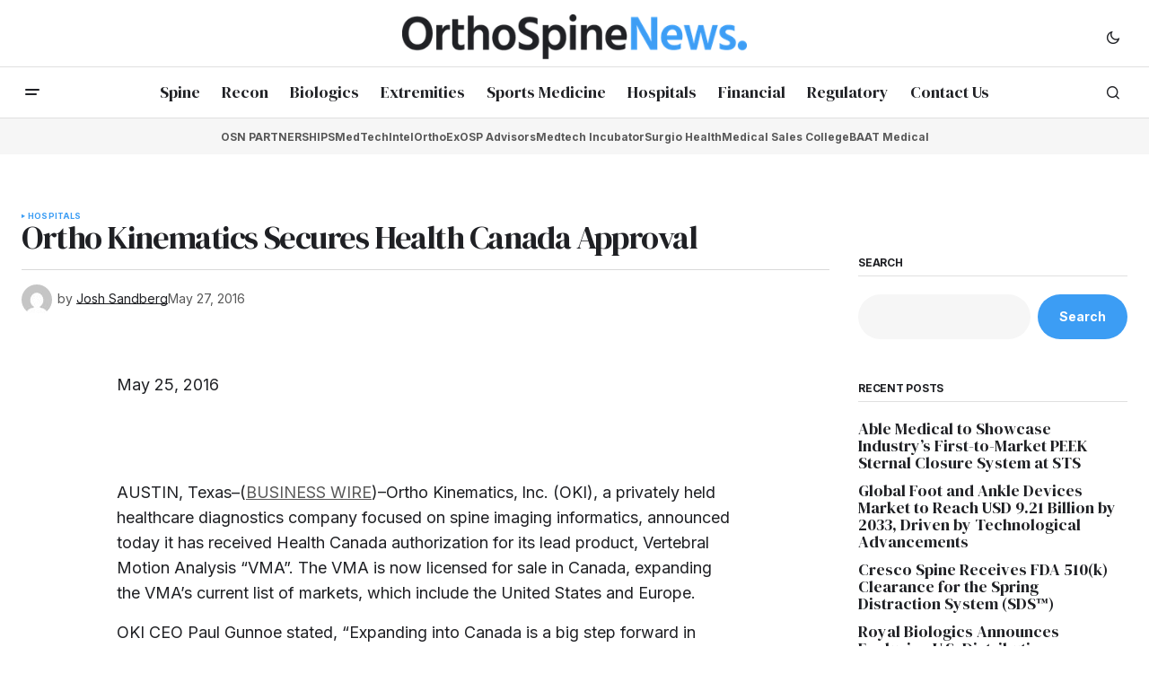

--- FILE ---
content_type: text/html; charset=UTF-8
request_url: https://orthospinenews.com/2016/05/27/ortho-kinematics-secures-health-canada-approval/
body_size: 107363
content:
<!doctype html>
<html lang="en-US">
<head>
	<meta charset="UTF-8" />
	<meta name="viewport" content="width=device-width, initial-scale=1" />
	<link rel="profile" href="https://gmpg.org/xfn/11" />

	<title>Ortho Kinematics Secures Health Canada Approval &#8211; Ortho Spine News</title>
<meta name='robots' content='max-image-preview:large' />
	<style>img:is([sizes="auto" i], [sizes^="auto," i]) { contain-intrinsic-size: 3000px 1500px }</style>
	<link rel='dns-prefetch' href='//fonts.googleapis.com' />
<link href='https://fonts.gstatic.com' crossorigin rel='preconnect' />
<link rel="alternate" type="application/rss+xml" title="Ortho Spine News &raquo; Feed" href="https://orthospinenews.com/feed/" />
<link rel="alternate" type="application/rss+xml" title="Ortho Spine News &raquo; Comments Feed" href="https://orthospinenews.com/comments/feed/" />
<link rel="alternate" type="application/rss+xml" title="Ortho Spine News &raquo; Ortho Kinematics Secures Health Canada Approval Comments Feed" href="https://orthospinenews.com/2016/05/27/ortho-kinematics-secures-health-canada-approval/feed/" />
		<!-- This site uses the Google Analytics by MonsterInsights plugin v9.7.0 - Using Analytics tracking - https://www.monsterinsights.com/ -->
							<script src="//www.googletagmanager.com/gtag/js?id=G-RY6CG7F5MH"  data-cfasync="false" data-wpfc-render="false" async></script>
			<script data-cfasync="false" data-wpfc-render="false">
				var mi_version = '9.7.0';
				var mi_track_user = true;
				var mi_no_track_reason = '';
								var MonsterInsightsDefaultLocations = {"page_location":"https:\/\/orthospinenews.com\/2016\/05\/27\/ortho-kinematics-secures-health-canada-approval\/"};
								if ( typeof MonsterInsightsPrivacyGuardFilter === 'function' ) {
					var MonsterInsightsLocations = (typeof MonsterInsightsExcludeQuery === 'object') ? MonsterInsightsPrivacyGuardFilter( MonsterInsightsExcludeQuery ) : MonsterInsightsPrivacyGuardFilter( MonsterInsightsDefaultLocations );
				} else {
					var MonsterInsightsLocations = (typeof MonsterInsightsExcludeQuery === 'object') ? MonsterInsightsExcludeQuery : MonsterInsightsDefaultLocations;
				}

								var disableStrs = [
										'ga-disable-G-RY6CG7F5MH',
									];

				/* Function to detect opted out users */
				function __gtagTrackerIsOptedOut() {
					for (var index = 0; index < disableStrs.length; index++) {
						if (document.cookie.indexOf(disableStrs[index] + '=true') > -1) {
							return true;
						}
					}

					return false;
				}

				/* Disable tracking if the opt-out cookie exists. */
				if (__gtagTrackerIsOptedOut()) {
					for (var index = 0; index < disableStrs.length; index++) {
						window[disableStrs[index]] = true;
					}
				}

				/* Opt-out function */
				function __gtagTrackerOptout() {
					for (var index = 0; index < disableStrs.length; index++) {
						document.cookie = disableStrs[index] + '=true; expires=Thu, 31 Dec 2099 23:59:59 UTC; path=/';
						window[disableStrs[index]] = true;
					}
				}

				if ('undefined' === typeof gaOptout) {
					function gaOptout() {
						__gtagTrackerOptout();
					}
				}
								window.dataLayer = window.dataLayer || [];

				window.MonsterInsightsDualTracker = {
					helpers: {},
					trackers: {},
				};
				if (mi_track_user) {
					function __gtagDataLayer() {
						dataLayer.push(arguments);
					}

					function __gtagTracker(type, name, parameters) {
						if (!parameters) {
							parameters = {};
						}

						if (parameters.send_to) {
							__gtagDataLayer.apply(null, arguments);
							return;
						}

						if (type === 'event') {
														parameters.send_to = monsterinsights_frontend.v4_id;
							var hookName = name;
							if (typeof parameters['event_category'] !== 'undefined') {
								hookName = parameters['event_category'] + ':' + name;
							}

							if (typeof MonsterInsightsDualTracker.trackers[hookName] !== 'undefined') {
								MonsterInsightsDualTracker.trackers[hookName](parameters);
							} else {
								__gtagDataLayer('event', name, parameters);
							}
							
						} else {
							__gtagDataLayer.apply(null, arguments);
						}
					}

					__gtagTracker('js', new Date());
					__gtagTracker('set', {
						'developer_id.dZGIzZG': true,
											});
					if ( MonsterInsightsLocations.page_location ) {
						__gtagTracker('set', MonsterInsightsLocations);
					}
										__gtagTracker('config', 'G-RY6CG7F5MH', {"forceSSL":"true","link_attribution":"true"} );
										window.gtag = __gtagTracker;										(function () {
						/* https://developers.google.com/analytics/devguides/collection/analyticsjs/ */
						/* ga and __gaTracker compatibility shim. */
						var noopfn = function () {
							return null;
						};
						var newtracker = function () {
							return new Tracker();
						};
						var Tracker = function () {
							return null;
						};
						var p = Tracker.prototype;
						p.get = noopfn;
						p.set = noopfn;
						p.send = function () {
							var args = Array.prototype.slice.call(arguments);
							args.unshift('send');
							__gaTracker.apply(null, args);
						};
						var __gaTracker = function () {
							var len = arguments.length;
							if (len === 0) {
								return;
							}
							var f = arguments[len - 1];
							if (typeof f !== 'object' || f === null || typeof f.hitCallback !== 'function') {
								if ('send' === arguments[0]) {
									var hitConverted, hitObject = false, action;
									if ('event' === arguments[1]) {
										if ('undefined' !== typeof arguments[3]) {
											hitObject = {
												'eventAction': arguments[3],
												'eventCategory': arguments[2],
												'eventLabel': arguments[4],
												'value': arguments[5] ? arguments[5] : 1,
											}
										}
									}
									if ('pageview' === arguments[1]) {
										if ('undefined' !== typeof arguments[2]) {
											hitObject = {
												'eventAction': 'page_view',
												'page_path': arguments[2],
											}
										}
									}
									if (typeof arguments[2] === 'object') {
										hitObject = arguments[2];
									}
									if (typeof arguments[5] === 'object') {
										Object.assign(hitObject, arguments[5]);
									}
									if ('undefined' !== typeof arguments[1].hitType) {
										hitObject = arguments[1];
										if ('pageview' === hitObject.hitType) {
											hitObject.eventAction = 'page_view';
										}
									}
									if (hitObject) {
										action = 'timing' === arguments[1].hitType ? 'timing_complete' : hitObject.eventAction;
										hitConverted = mapArgs(hitObject);
										__gtagTracker('event', action, hitConverted);
									}
								}
								return;
							}

							function mapArgs(args) {
								var arg, hit = {};
								var gaMap = {
									'eventCategory': 'event_category',
									'eventAction': 'event_action',
									'eventLabel': 'event_label',
									'eventValue': 'event_value',
									'nonInteraction': 'non_interaction',
									'timingCategory': 'event_category',
									'timingVar': 'name',
									'timingValue': 'value',
									'timingLabel': 'event_label',
									'page': 'page_path',
									'location': 'page_location',
									'title': 'page_title',
									'referrer' : 'page_referrer',
								};
								for (arg in args) {
																		if (!(!args.hasOwnProperty(arg) || !gaMap.hasOwnProperty(arg))) {
										hit[gaMap[arg]] = args[arg];
									} else {
										hit[arg] = args[arg];
									}
								}
								return hit;
							}

							try {
								f.hitCallback();
							} catch (ex) {
							}
						};
						__gaTracker.create = newtracker;
						__gaTracker.getByName = newtracker;
						__gaTracker.getAll = function () {
							return [];
						};
						__gaTracker.remove = noopfn;
						__gaTracker.loaded = true;
						window['__gaTracker'] = __gaTracker;
					})();
									} else {
										console.log("");
					(function () {
						function __gtagTracker() {
							return null;
						}

						window['__gtagTracker'] = __gtagTracker;
						window['gtag'] = __gtagTracker;
					})();
									}
			</script>
			
							<!-- / Google Analytics by MonsterInsights -->
		<script>
window._wpemojiSettings = {"baseUrl":"https:\/\/s.w.org\/images\/core\/emoji\/16.0.1\/72x72\/","ext":".png","svgUrl":"https:\/\/s.w.org\/images\/core\/emoji\/16.0.1\/svg\/","svgExt":".svg","source":{"concatemoji":"https:\/\/orthospinenews.com\/wp-includes\/js\/wp-emoji-release.min.js?ver=6.8.2"}};
/*! This file is auto-generated */
!function(s,n){var o,i,e;function c(e){try{var t={supportTests:e,timestamp:(new Date).valueOf()};sessionStorage.setItem(o,JSON.stringify(t))}catch(e){}}function p(e,t,n){e.clearRect(0,0,e.canvas.width,e.canvas.height),e.fillText(t,0,0);var t=new Uint32Array(e.getImageData(0,0,e.canvas.width,e.canvas.height).data),a=(e.clearRect(0,0,e.canvas.width,e.canvas.height),e.fillText(n,0,0),new Uint32Array(e.getImageData(0,0,e.canvas.width,e.canvas.height).data));return t.every(function(e,t){return e===a[t]})}function u(e,t){e.clearRect(0,0,e.canvas.width,e.canvas.height),e.fillText(t,0,0);for(var n=e.getImageData(16,16,1,1),a=0;a<n.data.length;a++)if(0!==n.data[a])return!1;return!0}function f(e,t,n,a){switch(t){case"flag":return n(e,"\ud83c\udff3\ufe0f\u200d\u26a7\ufe0f","\ud83c\udff3\ufe0f\u200b\u26a7\ufe0f")?!1:!n(e,"\ud83c\udde8\ud83c\uddf6","\ud83c\udde8\u200b\ud83c\uddf6")&&!n(e,"\ud83c\udff4\udb40\udc67\udb40\udc62\udb40\udc65\udb40\udc6e\udb40\udc67\udb40\udc7f","\ud83c\udff4\u200b\udb40\udc67\u200b\udb40\udc62\u200b\udb40\udc65\u200b\udb40\udc6e\u200b\udb40\udc67\u200b\udb40\udc7f");case"emoji":return!a(e,"\ud83e\udedf")}return!1}function g(e,t,n,a){var r="undefined"!=typeof WorkerGlobalScope&&self instanceof WorkerGlobalScope?new OffscreenCanvas(300,150):s.createElement("canvas"),o=r.getContext("2d",{willReadFrequently:!0}),i=(o.textBaseline="top",o.font="600 32px Arial",{});return e.forEach(function(e){i[e]=t(o,e,n,a)}),i}function t(e){var t=s.createElement("script");t.src=e,t.defer=!0,s.head.appendChild(t)}"undefined"!=typeof Promise&&(o="wpEmojiSettingsSupports",i=["flag","emoji"],n.supports={everything:!0,everythingExceptFlag:!0},e=new Promise(function(e){s.addEventListener("DOMContentLoaded",e,{once:!0})}),new Promise(function(t){var n=function(){try{var e=JSON.parse(sessionStorage.getItem(o));if("object"==typeof e&&"number"==typeof e.timestamp&&(new Date).valueOf()<e.timestamp+604800&&"object"==typeof e.supportTests)return e.supportTests}catch(e){}return null}();if(!n){if("undefined"!=typeof Worker&&"undefined"!=typeof OffscreenCanvas&&"undefined"!=typeof URL&&URL.createObjectURL&&"undefined"!=typeof Blob)try{var e="postMessage("+g.toString()+"("+[JSON.stringify(i),f.toString(),p.toString(),u.toString()].join(",")+"));",a=new Blob([e],{type:"text/javascript"}),r=new Worker(URL.createObjectURL(a),{name:"wpTestEmojiSupports"});return void(r.onmessage=function(e){c(n=e.data),r.terminate(),t(n)})}catch(e){}c(n=g(i,f,p,u))}t(n)}).then(function(e){for(var t in e)n.supports[t]=e[t],n.supports.everything=n.supports.everything&&n.supports[t],"flag"!==t&&(n.supports.everythingExceptFlag=n.supports.everythingExceptFlag&&n.supports[t]);n.supports.everythingExceptFlag=n.supports.everythingExceptFlag&&!n.supports.flag,n.DOMReady=!1,n.readyCallback=function(){n.DOMReady=!0}}).then(function(){return e}).then(function(){var e;n.supports.everything||(n.readyCallback(),(e=n.source||{}).concatemoji?t(e.concatemoji):e.wpemoji&&e.twemoji&&(t(e.twemoji),t(e.wpemoji)))}))}((window,document),window._wpemojiSettings);
</script>
<style id='wp-emoji-styles-inline-css'>

	img.wp-smiley, img.emoji {
		display: inline !important;
		border: none !important;
		box-shadow: none !important;
		height: 1em !important;
		width: 1em !important;
		margin: 0 0.07em !important;
		vertical-align: -0.1em !important;
		background: none !important;
		padding: 0 !important;
	}
</style>
<link rel='stylesheet' id='wp-block-library-css' href='https://orthospinenews.com/wp-includes/css/dist/block-library/style.min.css?ver=6.8.2' media='all' />
<style id='classic-theme-styles-inline-css'>
/*! This file is auto-generated */
.wp-block-button__link{color:#fff;background-color:#32373c;border-radius:9999px;box-shadow:none;text-decoration:none;padding:calc(.667em + 2px) calc(1.333em + 2px);font-size:1.125em}.wp-block-file__button{background:#32373c;color:#fff;text-decoration:none}
</style>
<style id='global-styles-inline-css'>
:root{--wp--preset--aspect-ratio--square: 1;--wp--preset--aspect-ratio--4-3: 4/3;--wp--preset--aspect-ratio--3-4: 3/4;--wp--preset--aspect-ratio--3-2: 3/2;--wp--preset--aspect-ratio--2-3: 2/3;--wp--preset--aspect-ratio--16-9: 16/9;--wp--preset--aspect-ratio--9-16: 9/16;--wp--preset--color--black: #000000;--wp--preset--color--cyan-bluish-gray: #abb8c3;--wp--preset--color--white: #FFFFFF;--wp--preset--color--pale-pink: #f78da7;--wp--preset--color--vivid-red: #cf2e2e;--wp--preset--color--luminous-vivid-orange: #ff6900;--wp--preset--color--luminous-vivid-amber: #fcb900;--wp--preset--color--light-green-cyan: #7bdcb5;--wp--preset--color--vivid-green-cyan: #00d084;--wp--preset--color--pale-cyan-blue: #8ed1fc;--wp--preset--color--vivid-cyan-blue: #0693e3;--wp--preset--color--vivid-purple: #9b51e0;--wp--preset--color--blue: #59BACC;--wp--preset--color--green: #58AD69;--wp--preset--color--orange: #FFBC49;--wp--preset--color--red: #e32c26;--wp--preset--color--gray-50: #f8f9fa;--wp--preset--color--gray-100: #f8f9fb;--wp--preset--color--gray-200: #E0E0E0;--wp--preset--color--primary: #1F2024;--wp--preset--color--secondary: #585858;--wp--preset--color--layout: #f6f6f6;--wp--preset--color--border: #D9D9D9;--wp--preset--color--divider: #1D1D1F;--wp--preset--gradient--vivid-cyan-blue-to-vivid-purple: linear-gradient(135deg,rgba(6,147,227,1) 0%,rgb(155,81,224) 100%);--wp--preset--gradient--light-green-cyan-to-vivid-green-cyan: linear-gradient(135deg,rgb(122,220,180) 0%,rgb(0,208,130) 100%);--wp--preset--gradient--luminous-vivid-amber-to-luminous-vivid-orange: linear-gradient(135deg,rgba(252,185,0,1) 0%,rgba(255,105,0,1) 100%);--wp--preset--gradient--luminous-vivid-orange-to-vivid-red: linear-gradient(135deg,rgba(255,105,0,1) 0%,rgb(207,46,46) 100%);--wp--preset--gradient--very-light-gray-to-cyan-bluish-gray: linear-gradient(135deg,rgb(238,238,238) 0%,rgb(169,184,195) 100%);--wp--preset--gradient--cool-to-warm-spectrum: linear-gradient(135deg,rgb(74,234,220) 0%,rgb(151,120,209) 20%,rgb(207,42,186) 40%,rgb(238,44,130) 60%,rgb(251,105,98) 80%,rgb(254,248,76) 100%);--wp--preset--gradient--blush-light-purple: linear-gradient(135deg,rgb(255,206,236) 0%,rgb(152,150,240) 100%);--wp--preset--gradient--blush-bordeaux: linear-gradient(135deg,rgb(254,205,165) 0%,rgb(254,45,45) 50%,rgb(107,0,62) 100%);--wp--preset--gradient--luminous-dusk: linear-gradient(135deg,rgb(255,203,112) 0%,rgb(199,81,192) 50%,rgb(65,88,208) 100%);--wp--preset--gradient--pale-ocean: linear-gradient(135deg,rgb(255,245,203) 0%,rgb(182,227,212) 50%,rgb(51,167,181) 100%);--wp--preset--gradient--electric-grass: linear-gradient(135deg,rgb(202,248,128) 0%,rgb(113,206,126) 100%);--wp--preset--gradient--midnight: linear-gradient(135deg,rgb(2,3,129) 0%,rgb(40,116,252) 100%);--wp--preset--font-size--small: 13px;--wp--preset--font-size--medium: 20px;--wp--preset--font-size--large: 36px;--wp--preset--font-size--x-large: 42px;--wp--preset--spacing--20: 0.44rem;--wp--preset--spacing--30: 0.67rem;--wp--preset--spacing--40: 1rem;--wp--preset--spacing--50: 1.5rem;--wp--preset--spacing--60: 2.25rem;--wp--preset--spacing--70: 3.38rem;--wp--preset--spacing--80: 5.06rem;--wp--preset--shadow--natural: 6px 6px 9px rgba(0, 0, 0, 0.2);--wp--preset--shadow--deep: 12px 12px 50px rgba(0, 0, 0, 0.4);--wp--preset--shadow--sharp: 6px 6px 0px rgba(0, 0, 0, 0.2);--wp--preset--shadow--outlined: 6px 6px 0px -3px rgba(255, 255, 255, 1), 6px 6px rgba(0, 0, 0, 1);--wp--preset--shadow--crisp: 6px 6px 0px rgba(0, 0, 0, 1);}:where(.is-layout-flex){gap: 0.5em;}:where(.is-layout-grid){gap: 0.5em;}body .is-layout-flex{display: flex;}.is-layout-flex{flex-wrap: wrap;align-items: center;}.is-layout-flex > :is(*, div){margin: 0;}body .is-layout-grid{display: grid;}.is-layout-grid > :is(*, div){margin: 0;}:where(.wp-block-columns.is-layout-flex){gap: 2em;}:where(.wp-block-columns.is-layout-grid){gap: 2em;}:where(.wp-block-post-template.is-layout-flex){gap: 1.25em;}:where(.wp-block-post-template.is-layout-grid){gap: 1.25em;}.has-black-color{color: var(--wp--preset--color--black) !important;}.has-cyan-bluish-gray-color{color: var(--wp--preset--color--cyan-bluish-gray) !important;}.has-white-color{color: var(--wp--preset--color--white) !important;}.has-pale-pink-color{color: var(--wp--preset--color--pale-pink) !important;}.has-vivid-red-color{color: var(--wp--preset--color--vivid-red) !important;}.has-luminous-vivid-orange-color{color: var(--wp--preset--color--luminous-vivid-orange) !important;}.has-luminous-vivid-amber-color{color: var(--wp--preset--color--luminous-vivid-amber) !important;}.has-light-green-cyan-color{color: var(--wp--preset--color--light-green-cyan) !important;}.has-vivid-green-cyan-color{color: var(--wp--preset--color--vivid-green-cyan) !important;}.has-pale-cyan-blue-color{color: var(--wp--preset--color--pale-cyan-blue) !important;}.has-vivid-cyan-blue-color{color: var(--wp--preset--color--vivid-cyan-blue) !important;}.has-vivid-purple-color{color: var(--wp--preset--color--vivid-purple) !important;}.has-black-background-color{background-color: var(--wp--preset--color--black) !important;}.has-cyan-bluish-gray-background-color{background-color: var(--wp--preset--color--cyan-bluish-gray) !important;}.has-white-background-color{background-color: var(--wp--preset--color--white) !important;}.has-pale-pink-background-color{background-color: var(--wp--preset--color--pale-pink) !important;}.has-vivid-red-background-color{background-color: var(--wp--preset--color--vivid-red) !important;}.has-luminous-vivid-orange-background-color{background-color: var(--wp--preset--color--luminous-vivid-orange) !important;}.has-luminous-vivid-amber-background-color{background-color: var(--wp--preset--color--luminous-vivid-amber) !important;}.has-light-green-cyan-background-color{background-color: var(--wp--preset--color--light-green-cyan) !important;}.has-vivid-green-cyan-background-color{background-color: var(--wp--preset--color--vivid-green-cyan) !important;}.has-pale-cyan-blue-background-color{background-color: var(--wp--preset--color--pale-cyan-blue) !important;}.has-vivid-cyan-blue-background-color{background-color: var(--wp--preset--color--vivid-cyan-blue) !important;}.has-vivid-purple-background-color{background-color: var(--wp--preset--color--vivid-purple) !important;}.has-black-border-color{border-color: var(--wp--preset--color--black) !important;}.has-cyan-bluish-gray-border-color{border-color: var(--wp--preset--color--cyan-bluish-gray) !important;}.has-white-border-color{border-color: var(--wp--preset--color--white) !important;}.has-pale-pink-border-color{border-color: var(--wp--preset--color--pale-pink) !important;}.has-vivid-red-border-color{border-color: var(--wp--preset--color--vivid-red) !important;}.has-luminous-vivid-orange-border-color{border-color: var(--wp--preset--color--luminous-vivid-orange) !important;}.has-luminous-vivid-amber-border-color{border-color: var(--wp--preset--color--luminous-vivid-amber) !important;}.has-light-green-cyan-border-color{border-color: var(--wp--preset--color--light-green-cyan) !important;}.has-vivid-green-cyan-border-color{border-color: var(--wp--preset--color--vivid-green-cyan) !important;}.has-pale-cyan-blue-border-color{border-color: var(--wp--preset--color--pale-cyan-blue) !important;}.has-vivid-cyan-blue-border-color{border-color: var(--wp--preset--color--vivid-cyan-blue) !important;}.has-vivid-purple-border-color{border-color: var(--wp--preset--color--vivid-purple) !important;}.has-vivid-cyan-blue-to-vivid-purple-gradient-background{background: var(--wp--preset--gradient--vivid-cyan-blue-to-vivid-purple) !important;}.has-light-green-cyan-to-vivid-green-cyan-gradient-background{background: var(--wp--preset--gradient--light-green-cyan-to-vivid-green-cyan) !important;}.has-luminous-vivid-amber-to-luminous-vivid-orange-gradient-background{background: var(--wp--preset--gradient--luminous-vivid-amber-to-luminous-vivid-orange) !important;}.has-luminous-vivid-orange-to-vivid-red-gradient-background{background: var(--wp--preset--gradient--luminous-vivid-orange-to-vivid-red) !important;}.has-very-light-gray-to-cyan-bluish-gray-gradient-background{background: var(--wp--preset--gradient--very-light-gray-to-cyan-bluish-gray) !important;}.has-cool-to-warm-spectrum-gradient-background{background: var(--wp--preset--gradient--cool-to-warm-spectrum) !important;}.has-blush-light-purple-gradient-background{background: var(--wp--preset--gradient--blush-light-purple) !important;}.has-blush-bordeaux-gradient-background{background: var(--wp--preset--gradient--blush-bordeaux) !important;}.has-luminous-dusk-gradient-background{background: var(--wp--preset--gradient--luminous-dusk) !important;}.has-pale-ocean-gradient-background{background: var(--wp--preset--gradient--pale-ocean) !important;}.has-electric-grass-gradient-background{background: var(--wp--preset--gradient--electric-grass) !important;}.has-midnight-gradient-background{background: var(--wp--preset--gradient--midnight) !important;}.has-small-font-size{font-size: var(--wp--preset--font-size--small) !important;}.has-medium-font-size{font-size: var(--wp--preset--font-size--medium) !important;}.has-large-font-size{font-size: var(--wp--preset--font-size--large) !important;}.has-x-large-font-size{font-size: var(--wp--preset--font-size--x-large) !important;}
:where(.wp-block-post-template.is-layout-flex){gap: 1.25em;}:where(.wp-block-post-template.is-layout-grid){gap: 1.25em;}
:where(.wp-block-columns.is-layout-flex){gap: 2em;}:where(.wp-block-columns.is-layout-grid){gap: 2em;}
:root :where(.wp-block-pullquote){font-size: 1.5em;line-height: 1.6;}
</style>
<style id='cs-elementor-editor-inline-css'>
:root {  --cs-desktop-container: 1448px; --cs-laptop-container: 1200px; --cs-tablet-container: 992px; --cs-mobile-container: 768px; }
</style>
<style id='akismet-widget-style-inline-css'>

			.a-stats {
				--akismet-color-mid-green: #357b49;
				--akismet-color-white: #fff;
				--akismet-color-light-grey: #f6f7f7;

				max-width: 350px;
				width: auto;
			}

			.a-stats * {
				all: unset;
				box-sizing: border-box;
			}

			.a-stats strong {
				font-weight: 600;
			}

			.a-stats a.a-stats__link,
			.a-stats a.a-stats__link:visited,
			.a-stats a.a-stats__link:active {
				background: var(--akismet-color-mid-green);
				border: none;
				box-shadow: none;
				border-radius: 8px;
				color: var(--akismet-color-white);
				cursor: pointer;
				display: block;
				font-family: -apple-system, BlinkMacSystemFont, 'Segoe UI', 'Roboto', 'Oxygen-Sans', 'Ubuntu', 'Cantarell', 'Helvetica Neue', sans-serif;
				font-weight: 500;
				padding: 12px;
				text-align: center;
				text-decoration: none;
				transition: all 0.2s ease;
			}

			/* Extra specificity to deal with TwentyTwentyOne focus style */
			.widget .a-stats a.a-stats__link:focus {
				background: var(--akismet-color-mid-green);
				color: var(--akismet-color-white);
				text-decoration: none;
			}

			.a-stats a.a-stats__link:hover {
				filter: brightness(110%);
				box-shadow: 0 4px 12px rgba(0, 0, 0, 0.06), 0 0 2px rgba(0, 0, 0, 0.16);
			}

			.a-stats .count {
				color: var(--akismet-color-white);
				display: block;
				font-size: 1.5em;
				line-height: 1.4;
				padding: 0 13px;
				white-space: nowrap;
			}
		
</style>
<link rel='stylesheet' id='csco-styles-css' href='https://orthospinenews.com/wp-content/themes/newsreader/style.css?ver=1.0.8' media='all' />
<link rel='stylesheet' id='5cc5951a1a2aa5b408d469444072178b-css' href='https://fonts.googleapis.com/css?family=Inter%3A400%2C700&#038;subset=latin%2Clatin-ext%2Ccyrillic%2Ccyrillic-ext%2Cvietnamese&#038;display=swap&#038;ver=1.0.8' media='all' />
<link rel='stylesheet' id='f6657e49de276f9d32601566c62aadca-css' href='https://fonts.googleapis.com/css?family=DM+Serif+Display%3A400%2C400i&#038;subset=latin%2Clatin-ext%2Ccyrillic%2Ccyrillic-ext%2Cvietnamese&#038;display=swap&#038;ver=1.0.8' media='all' />
<link rel='stylesheet' id='4a08c24c79a2483725ac09cf0f0deba9-css' href='https://fonts.googleapis.com/css?family=DM+Sans%3A&#038;subset=latin%2Clatin-ext%2Ccyrillic%2Ccyrillic-ext%2Cvietnamese&#038;display=swap&#038;ver=1.0.8' media='all' />
<style id='cs-customizer-output-styles-inline-css'>
:root{--cs-light-site-background:#FFFFFF;--cs-dark-site-background:#161616;--cs-light-header-background:#ffffff;--cs-dark-header-background:#161616;--cs-light-header-submenu-background:#ffffff;--cs-dark-header-submenu-background:#161616;--cs-light-header-topbar-background:#ffffff;--cs-dark-header-topbar-background:#161616;--cs-light-footer-background:#f0f0f0;--cs-dark-footer-background:#161616;--cs-light-offcanvas-background:#ffffff;--cs-dark-offcanvas-background:#161616;--cs-light-layout-background:#f6f6f6;--cs-dark-layout-background:#232323;--cs-light-primary-color:#1F2024;--cs-dark-primary-color:#FFFFFF;--cs-light-secondary-color:#585858;--cs-dark-secondary-color:#CDCDCD;--cs-light-accent-color:#3c9df4;--cs-dark-accent-color:#ffffff;--cs-light-input-background:#FFFFFF;--cs-dark-input-background:#FFFFFF;--cs-light-button-background:#3c9df4;--cs-dark-button-background:#4ca683;--cs-light-button-color:#FFFFFF;--cs-dark-button-color:#FFFFFF;--cs-light-button-hover-background:#3c9df4;--cs-dark-button-hover-background:#248862;--cs-light-button-hover-color:#FFFFFF;--cs-dark-button-hover-color:#FFFFFF;--cs-light-border-color:#D9D9D9;--cs-dark-border-color:#343434;--cs-light-overlay-background:#1f2024;--cs-dark-overlay-background:#161616;--cs-light-video-icon-color:#3c9df4;--cs-dark-video-icon-color:#161616;--cs-layout-elements-border-radius:2px;--cs-thumbnail-border-radius:0px;--cs-input-border-radius:2px;--cs-button-border-radius:40px;--cs-heading-1-font-size:2.25rem;--cs-heading-2-font-size:2rem;--cs-heading-3-font-size:1.5rem;--cs-heading-4-font-size:1.125rem;--cs-heading-5-font-size:1rem;--cs-heading-6-font-size:0.9375rem;--cs-header-initial-height:56px;--cs-header-height:56px;--cs-header-topbar-height:74px;--cs-header-border-width:1px;}:root, [data-scheme="light"]{--cs-light-overlay-background-rgb:31,32,36;}:root, [data-scheme="dark"]{--cs-dark-overlay-background-rgb:22,22,22;}.cs-header-bottombar{--cs-header-bottombar-alignment:center;}.cs-posts-area__home.cs-posts-area__grid{--cs-posts-area-grid-columns:3;--cs-posts-area-grid-column-gap:24px;}.cs-posts-area__home{--cs-posts-area-grid-row-gap:24px;--cs-entry-title-font-size:1.5rem;}.cs-posts-area__archive.cs-posts-area__grid{--cs-posts-area-grid-columns:3;--cs-posts-area-grid-column-gap:24px;}.cs-posts-area__archive{--cs-posts-area-grid-row-gap:40px;--cs-entry-title-font-size:1.5rem;}.cs-posts-area__read-next{--cs-entry-title-font-size:1.5rem;}.cs-banner-archive{--cs-banner-width:970px;--cs-banner-label-alignment:center;}.cs-banner-post-after{--cs-banner-width:970px;--cs-banner-label-alignment:left;}@media (max-width: 1199.98px){.cs-posts-area__home.cs-posts-area__grid{--cs-posts-area-grid-columns:3;--cs-posts-area-grid-column-gap:24px;}.cs-posts-area__home{--cs-posts-area-grid-row-gap:24px;--cs-entry-title-font-size:1.5rem;}.cs-posts-area__archive.cs-posts-area__grid{--cs-posts-area-grid-columns:2;--cs-posts-area-grid-column-gap:24px;}.cs-posts-area__archive{--cs-posts-area-grid-row-gap:40px;--cs-entry-title-font-size:1.5rem;}.cs-posts-area__read-next{--cs-entry-title-font-size:1.5rem;}.cs-banner-archive{--cs-banner-width:970px;}.cs-banner-post-after{--cs-banner-width:970px;}}@media (max-width: 991.98px){.cs-posts-area__home.cs-posts-area__grid{--cs-posts-area-grid-columns:2;--cs-posts-area-grid-column-gap:24px;}.cs-posts-area__home{--cs-posts-area-grid-row-gap:24px;--cs-entry-title-font-size:1.5rem;}.cs-posts-area__archive.cs-posts-area__grid{--cs-posts-area-grid-columns:2;--cs-posts-area-grid-column-gap:24px;}.cs-posts-area__archive{--cs-posts-area-grid-row-gap:40px;--cs-entry-title-font-size:1.5rem;}.cs-posts-area__read-next{--cs-entry-title-font-size:1.5rem;}.cs-banner-archive{--cs-banner-width:100%;}.cs-banner-post-after{--cs-banner-width:100%;}}@media (max-width: 767.98px){.cs-posts-area__home.cs-posts-area__grid{--cs-posts-area-grid-columns:1;--cs-posts-area-grid-column-gap:24px;}.cs-posts-area__home{--cs-posts-area-grid-row-gap:24px;--cs-entry-title-font-size:1.25rem;}.cs-posts-area__archive.cs-posts-area__grid{--cs-posts-area-grid-columns:1;--cs-posts-area-grid-column-gap:24px;}.cs-posts-area__archive{--cs-posts-area-grid-row-gap:24px;--cs-entry-title-font-size:1.25rem;}.cs-posts-area__read-next{--cs-entry-title-font-size:1.25rem;}.cs-banner-archive{--cs-banner-width:100%;}.cs-banner-post-after{--cs-banner-width:100%;}}
</style>
<script src="https://orthospinenews.com/wp-content/plugins/google-analytics-for-wordpress/assets/js/frontend-gtag.min.js?ver=9.7.0" id="monsterinsights-frontend-script-js" async data-wp-strategy="async"></script>
<script data-cfasync="false" data-wpfc-render="false" id='monsterinsights-frontend-script-js-extra'>var monsterinsights_frontend = {"js_events_tracking":"true","download_extensions":"doc,pdf,ppt,zip,xls,docx,pptx,xlsx","inbound_paths":"[{\"path\":\"\\\/go\\\/\",\"label\":\"affiliate\"},{\"path\":\"\\\/recommend\\\/\",\"label\":\"affiliate\"}]","home_url":"https:\/\/orthospinenews.com","hash_tracking":"false","v4_id":"G-RY6CG7F5MH"};</script>
<link rel="https://api.w.org/" href="https://orthospinenews.com/wp-json/" /><link rel="alternate" title="JSON" type="application/json" href="https://orthospinenews.com/wp-json/wp/v2/posts/23522" /><link rel="EditURI" type="application/rsd+xml" title="RSD" href="https://orthospinenews.com/xmlrpc.php?rsd" />
<meta name="generator" content="WordPress 6.8.2" />
<link rel="canonical" href="https://orthospinenews.com/2016/05/27/ortho-kinematics-secures-health-canada-approval/" />
<link rel='shortlink' href='https://orthospinenews.com/?p=23522' />
<link rel="alternate" title="oEmbed (JSON)" type="application/json+oembed" href="https://orthospinenews.com/wp-json/oembed/1.0/embed?url=https%3A%2F%2Forthospinenews.com%2F2016%2F05%2F27%2Fortho-kinematics-secures-health-canada-approval%2F" />
<link rel="alternate" title="oEmbed (XML)" type="text/xml+oembed" href="https://orthospinenews.com/wp-json/oembed/1.0/embed?url=https%3A%2F%2Forthospinenews.com%2F2016%2F05%2F27%2Fortho-kinematics-secures-health-canada-approval%2F&#038;format=xml" />
<style id='cs-theme-typography'>
	:root {
		/* Base Font */
		--cs-font-base-family: Inter;
		--cs-font-base-size: 1rem;
		--cs-font-base-weight: 400;
		--cs-font-base-style: normal;
		--cs-font-base-letter-spacing: normal;
		--cs-font-base-line-height: 1.5;

		/* Primary Font */
		--cs-font-primary-family: Inter;
		--cs-font-primary-size: 0.875rem;
		--cs-font-primary-weight: 700;
		--cs-font-primary-style: normal;
		--cs-font-primary-letter-spacing: normal;
		--cs-font-primary-text-transform: none;
		--cs-font-primary-line-height: 1.3;

		/* Secondary Font */
		--cs-font-secondary-family: Inter;
		--cs-font-secondary-size: 0.75rem;
		--cs-font-secondary-weight: 400;
		--cs-font-secondary-style: normal;
		--cs-font-secondary-letter-spacing: normal;
		--cs-font-secondary-text-transform: none;
		--cs-font-secondary-line-height: 1.1;

		/* Section Headings Font */
		--cs-font-section-headings-family: Inter;
		--cs-font-section-headings-size: 0.75rem;
		--cs-font-section-headings-weight: 700;
		--cs-font-section-headings-style: normal;
		--cs-font-section-headings-letter-spacing: -0.02em;
		--cs-font-section-headings-text-transform: uppercase;
		--cs-font-section-headings-line-height: 1.1;

		/* Post Title Font Size */
		--cs-font-post-title-family: DM Serif Display;
		--cs-font-post-title-weight: 400;
		--cs-font-post-title-size: 2.25rem;
		--cs-font-post-title-letter-spacing: -0.04em;
		--cs-font-post-title-line-height: 1.1;

		/* Post Subbtitle */
		--cs-font-post-subtitle-family: Inter;
		--cs-font-post-subtitle-weight: 400;
		--cs-font-post-subtitle-size: 1.25rem;
		--cs-font-post-subtitle-letter-spacing: normal;
		--cs-font-post-subtitle-line-height: 1.4;

		/* Post Category Font */
		--cs-font-category-family: Inter;
		--cs-font-category-size: 0.5625rem;
		--cs-font-category-weight: 700;
		--cs-font-category-style: normal;
		--cs-font-category-letter-spacing: 0.02em;
		--cs-font-category-text-transform: uppercase;
		--cs-font-category-line-height: 1.1;

		/* Post Meta Font */
		--cs-font-post-meta-family: Inter;
		--cs-font-post-meta-size: 0.75rem;
		--cs-font-post-meta-weight: 400;
		--cs-font-post-meta-style: normal;
		--cs-font-post-meta-letter-spacing: normal;
		--cs-font-post-meta-text-transform: none;
		--cs-font-post-meta-line-height: 1.1;

		/* Post Content */
		--cs-font-post-content-family: Inter;
		--cs-font-post-content-weight: 400;
		--cs-font-post-content-size: 1.125rem;
		--cs-font-post-content-letter-spacing: normal;
		--cs-font-post-content-line-height: 1.6;

		/* Input Font */
		--cs-font-input-family: DM Sans;
		--cs-font-input-size: 0.875rem;
		--cs-font-input-weight: 400;
		--cs-font-input-style: normal;
		--cs-font-input-line-height: 1.3;
		--cs-font-input-letter-spacing: normal;
		--cs-font-input-text-transform: none;

		/* Entry Title Font Size */
		--cs-font-entry-title-family: DM Serif Display;
		--cs-font-entry-title-weight: 400;
		--cs-font-entry-title-letter-spacing: normal;
		--cs-font-entry-title-line-height: 1.1;

		/* Entry Excerpt */
		--cs-font-entry-excerpt-family: Inter;
		--cs-font-entry-excerpt-weight: 400;
		--cs-font-entry-excerpt-size: 1.125rem;
		--cs-font-entry-excerpt-letter-spacing: normal;
		--cs-font-entry-excerpt-line-height: normal;

		/* Logos --------------- */

		/* Main Logo */
		--cs-font-main-logo-family: Inter;
		--cs-font-main-logo-size: 1.375rem;
		--cs-font-main-logo-weight: 700;
		--cs-font-main-logo-style: normal;
		--cs-font-main-logo-letter-spacing: -0.02em;
		--cs-font-main-logo-text-transform: none;

		/* Mobile Logo */
		--cs-font-mobile-logo-family: DM Sans;
		--cs-font-mobile-logo-size: 1.375rem;
		--cs-font-mobile-logo-weight: 700;
		--cs-font-mobile-logo-style: normal;
		--cs-font-mobile-logo-letter-spacing: -0.02em;
		--cs-font-mobile-logo-text-transform: none;

		/* Footer Logo */
		--cs-font-footer-logo-family: Inter;
		--cs-font-footer-logo-size: 1.375rem;
		--cs-font-footer-logo-weight: 700;
		--cs-font-footer-logo-style: normal;
		--cs-font-footer-logo-letter-spacing: -0.02em;
		--cs-font-footer-logo-text-transform: none;

		/* Headings --------------- */

		/* Headings */
		--cs-font-headings-family: DM Serif Display;
		--cs-font-headings-weight: 400;
		--cs-font-headings-style: normal;
		--cs-font-headings-line-height: 1.1;
		--cs-font-headings-letter-spacing: -0.04em;
		--cs-font-headings-text-transform: none;

		/* Menu Font --------------- */

		/* Menu */
		/* Used for main top level menu elements. */
		--cs-font-menu-family: DM Serif Display;
		--cs-font-menu-size: 1.125rem;
		--cs-font-menu-weight: 400;
		--cs-font-menu-style: normal;
		--cs-font-menu-letter-spacing: normal;
		--cs-font-menu-text-transform: none;
		--cs-font-menu-line-height: 1.3;

		/* Submenu Font */
		/* Used for submenu elements. */
		--cs-font-submenu-family: Inter;
		--cs-font-submenu-size: 0.875rem;
		--cs-font-submenu-weight: 400;
		--cs-font-submenu-style: normal;
		--cs-font-submenu-letter-spacing: normal;
		--cs-font-submenu-text-transform: none;
		--cs-font-submenu-line-height: 1.3;

		/* Footer Menu */
		--cs-font-footer-menu-family: Inter;
		--cs-font-footer-menu-size: 0.75rem;
		--cs-font-footer-menu-weight: 700;
		--cs-font-footer-menu-style: normal;
		--cs-font-footer-menu-letter-spacing: -0.02em;
		--cs-font-footer-menu-text-transform: uppercase;
		--cs-font-footer-menu-line-height: 1.2;

		/* Footer Submenu Font */
		--cs-font-footer-submenu-family: Inter;
		--cs-font-footer-submenu-size: 0.75rem;
		--cs-font-footer-submenu-weight: 700;
		--cs-font-footer-submenu-style: normal;
		--cs-font-footer-submenu-letter-spacing: normal;
		--cs-font-footer-submenu-text-transform: none;
		--cs-font-footer-submenu-line-height: 1.3;

		/* Bottombar Menu Font */
		--cs-font-bottombar-menu-family: Inter;
		--cs-font-bottombar-menu-size: 0.75rem;
		--cs-font-bottombar-menu-weight: 700;
		--cs-font-bottombar-menu-style: normal;
		--cs-font-bottombar-menu-letter-spacing: normal;
		--cs-font-bottombar-menu-text-transform: none;
		--cs-font-bottombar-menu-line-height: 1.3;
	}
</style>
<meta name="generator" content="Elementor 3.27.2; features: e_font_icon_svg, additional_custom_breakpoints, e_element_cache; settings: css_print_method-external, google_font-enabled, font_display-auto">
			<style>
				.e-con.e-parent:nth-of-type(n+4):not(.e-lazyloaded):not(.e-no-lazyload),
				.e-con.e-parent:nth-of-type(n+4):not(.e-lazyloaded):not(.e-no-lazyload) * {
					background-image: none !important;
				}
				@media screen and (max-height: 1024px) {
					.e-con.e-parent:nth-of-type(n+3):not(.e-lazyloaded):not(.e-no-lazyload),
					.e-con.e-parent:nth-of-type(n+3):not(.e-lazyloaded):not(.e-no-lazyload) * {
						background-image: none !important;
					}
				}
				@media screen and (max-height: 640px) {
					.e-con.e-parent:nth-of-type(n+2):not(.e-lazyloaded):not(.e-no-lazyload),
					.e-con.e-parent:nth-of-type(n+2):not(.e-lazyloaded):not(.e-no-lazyload) * {
						background-image: none !important;
					}
				}
			</style>
			<link rel="icon" href="https://orthospinenews.com/wp-content/uploads/2025/01/OSN-Favicon.png" sizes="32x32" />
<link rel="icon" href="https://orthospinenews.com/wp-content/uploads/2025/01/OSN-Favicon.png" sizes="192x192" />
<link rel="apple-touch-icon" href="https://orthospinenews.com/wp-content/uploads/2025/01/OSN-Favicon.png" />
<meta name="msapplication-TileImage" content="https://orthospinenews.com/wp-content/uploads/2025/01/OSN-Favicon.png" />
</head>

<body class="wp-singular post-template-default single single-post postid-23522 single-format-standard wp-embed-responsive wp-theme-newsreader cs-page-layout-right cs-navbar-smart-enabled cs-sticky-sidebar-enabled cs-stick-last elementor-default elementor-kit-7" data-scheme='auto'>

<div class="cs-wrapper">

	
	
	<div class="cs-site-overlay"></div>

	<div class="cs-offcanvas" data-scheme="auto" data-l="light" data-d="dark">

		<div class="cs-offcanvas__header">
			
					<div class="cs-logo cs-logo-mobile">
			<a class="cs-header__logo cs-header__logo-mobile cs-logo-once" href="https://orthospinenews.com/">
				Ortho Spine News			</a>

					</div>
		 

			<nav class="cs-offcanvas__nav">
				<span class="cs-offcanvas__toggle" role="button" aria-label="Close mobile menu button">
					<i class="cs-icon cs-icon-x"></i>
				</span>
			</nav>

					</div>

		<div class="cs-offcanvas__search cs-container">
			
<form role="search" method="get" class="cs-search__form" action="https://orthospinenews.com/">
	<div class="cs-search__group" data-scheme="light">
		<input required class="cs-search__input" type="search" value="" name="s" placeholder="Search..." role="searchbox">

		<button class="cs-search__submit" aria-label="Search" type="submit">
			Search		</button>
	</div>
</form>
		</div>

		<aside class="cs-offcanvas__sidebar">
			<div class="cs-offcanvas__inner cs-offcanvas__area cs-widget-area cs-container">

				<div class="widget widget_nav_menu"><div class="menu-primary-container"><ul id="menu-primary" class="menu"><li id="menu-item-84557" class="menu-item menu-item-type-taxonomy menu-item-object-category menu-item-84557 csco-menu-item-style-none"><a href="https://orthospinenews.com/category/spine/">Spine</a></li>
<li id="menu-item-84559" class="menu-item menu-item-type-taxonomy menu-item-object-category menu-item-84559 csco-menu-item-style-none"><a href="https://orthospinenews.com/category/recon/">Recon</a></li>
<li id="menu-item-84563" class="menu-item menu-item-type-taxonomy menu-item-object-category menu-item-84563 csco-menu-item-style-none"><a href="https://orthospinenews.com/category/biologics/">Biologics</a></li>
<li id="menu-item-84562" class="menu-item menu-item-type-taxonomy menu-item-object-category menu-item-84562 csco-menu-item-style-none"><a href="https://orthospinenews.com/category/extremities/">Extremities</a></li>
<li id="menu-item-84564" class="menu-item menu-item-type-taxonomy menu-item-object-category menu-item-84564 csco-menu-item-style-none"><a href="https://orthospinenews.com/category/sportsmedicine/">Sports Medicine</a></li>
<li id="menu-item-84560" class="menu-item menu-item-type-taxonomy menu-item-object-category current-post-ancestor current-menu-parent current-post-parent menu-item-84560 csco-menu-item-style-none"><a href="https://orthospinenews.com/category/hospitals/">Hospitals</a></li>
<li id="menu-item-84558" class="menu-item menu-item-type-taxonomy menu-item-object-category menu-item-84558 csco-menu-item-style-none"><a href="https://orthospinenews.com/category/financial/">Financial</a></li>
<li id="menu-item-84561" class="menu-item menu-item-type-taxonomy menu-item-object-category menu-item-84561 csco-menu-item-style-none"><a href="https://orthospinenews.com/category/regulatory/">Regulatory</a></li>
<li id="menu-item-85061" class="menu-item menu-item-type-post_type menu-item-object-page menu-item-85061"><a href="https://orthospinenews.com/contact-us/">Contact Us</a></li>
</ul></div></div>
				<div class="widget block-5 widget_block"><div class="wp-block-group"><div class="wp-block-group__inner-container is-layout-flow wp-block-group-is-layout-flow"><h2 class="wp-block-heading">Archives</h2><ul class="wp-block-archives-list wp-block-archives">	<li><a href='https://orthospinenews.com/2026/01/'>January 2026</a></li>
	<li><a href='https://orthospinenews.com/2025/12/'>December 2025</a></li>
	<li><a href='https://orthospinenews.com/2025/11/'>November 2025</a></li>
	<li><a href='https://orthospinenews.com/2025/10/'>October 2025</a></li>
	<li><a href='https://orthospinenews.com/2025/09/'>September 2025</a></li>
	<li><a href='https://orthospinenews.com/2025/08/'>August 2025</a></li>
	<li><a href='https://orthospinenews.com/2025/07/'>July 2025</a></li>
	<li><a href='https://orthospinenews.com/2025/06/'>June 2025</a></li>
	<li><a href='https://orthospinenews.com/2025/05/'>May 2025</a></li>
	<li><a href='https://orthospinenews.com/2025/04/'>April 2025</a></li>
	<li><a href='https://orthospinenews.com/2025/03/'>March 2025</a></li>
	<li><a href='https://orthospinenews.com/2025/02/'>February 2025</a></li>
	<li><a href='https://orthospinenews.com/2025/01/'>January 2025</a></li>
	<li><a href='https://orthospinenews.com/2024/12/'>December 2024</a></li>
	<li><a href='https://orthospinenews.com/2024/11/'>November 2024</a></li>
	<li><a href='https://orthospinenews.com/2024/10/'>October 2024</a></li>
	<li><a href='https://orthospinenews.com/2024/09/'>September 2024</a></li>
	<li><a href='https://orthospinenews.com/2024/08/'>August 2024</a></li>
	<li><a href='https://orthospinenews.com/2024/07/'>July 2024</a></li>
	<li><a href='https://orthospinenews.com/2024/06/'>June 2024</a></li>
	<li><a href='https://orthospinenews.com/2024/05/'>May 2024</a></li>
	<li><a href='https://orthospinenews.com/2024/04/'>April 2024</a></li>
	<li><a href='https://orthospinenews.com/2024/03/'>March 2024</a></li>
	<li><a href='https://orthospinenews.com/2024/02/'>February 2024</a></li>
	<li><a href='https://orthospinenews.com/2024/01/'>January 2024</a></li>
	<li><a href='https://orthospinenews.com/2023/12/'>December 2023</a></li>
	<li><a href='https://orthospinenews.com/2023/11/'>November 2023</a></li>
	<li><a href='https://orthospinenews.com/2023/10/'>October 2023</a></li>
	<li><a href='https://orthospinenews.com/2023/09/'>September 2023</a></li>
	<li><a href='https://orthospinenews.com/2023/08/'>August 2023</a></li>
	<li><a href='https://orthospinenews.com/2023/07/'>July 2023</a></li>
	<li><a href='https://orthospinenews.com/2023/06/'>June 2023</a></li>
	<li><a href='https://orthospinenews.com/2023/05/'>May 2023</a></li>
	<li><a href='https://orthospinenews.com/2023/04/'>April 2023</a></li>
	<li><a href='https://orthospinenews.com/2023/03/'>March 2023</a></li>
	<li><a href='https://orthospinenews.com/2023/02/'>February 2023</a></li>
	<li><a href='https://orthospinenews.com/2023/01/'>January 2023</a></li>
	<li><a href='https://orthospinenews.com/2022/12/'>December 2022</a></li>
	<li><a href='https://orthospinenews.com/2022/11/'>November 2022</a></li>
	<li><a href='https://orthospinenews.com/2022/10/'>October 2022</a></li>
	<li><a href='https://orthospinenews.com/2022/09/'>September 2022</a></li>
	<li><a href='https://orthospinenews.com/2022/08/'>August 2022</a></li>
	<li><a href='https://orthospinenews.com/2022/07/'>July 2022</a></li>
	<li><a href='https://orthospinenews.com/2022/06/'>June 2022</a></li>
	<li><a href='https://orthospinenews.com/2022/05/'>May 2022</a></li>
	<li><a href='https://orthospinenews.com/2022/04/'>April 2022</a></li>
	<li><a href='https://orthospinenews.com/2022/03/'>March 2022</a></li>
	<li><a href='https://orthospinenews.com/2022/02/'>February 2022</a></li>
	<li><a href='https://orthospinenews.com/2022/01/'>January 2022</a></li>
	<li><a href='https://orthospinenews.com/2021/12/'>December 2021</a></li>
	<li><a href='https://orthospinenews.com/2021/11/'>November 2021</a></li>
	<li><a href='https://orthospinenews.com/2021/10/'>October 2021</a></li>
	<li><a href='https://orthospinenews.com/2021/09/'>September 2021</a></li>
	<li><a href='https://orthospinenews.com/2021/08/'>August 2021</a></li>
	<li><a href='https://orthospinenews.com/2021/07/'>July 2021</a></li>
	<li><a href='https://orthospinenews.com/2021/06/'>June 2021</a></li>
	<li><a href='https://orthospinenews.com/2021/05/'>May 2021</a></li>
	<li><a href='https://orthospinenews.com/2021/04/'>April 2021</a></li>
	<li><a href='https://orthospinenews.com/2021/03/'>March 2021</a></li>
	<li><a href='https://orthospinenews.com/2021/02/'>February 2021</a></li>
	<li><a href='https://orthospinenews.com/2021/01/'>January 2021</a></li>
	<li><a href='https://orthospinenews.com/2020/12/'>December 2020</a></li>
	<li><a href='https://orthospinenews.com/2020/11/'>November 2020</a></li>
	<li><a href='https://orthospinenews.com/2020/10/'>October 2020</a></li>
	<li><a href='https://orthospinenews.com/2020/09/'>September 2020</a></li>
	<li><a href='https://orthospinenews.com/2020/08/'>August 2020</a></li>
	<li><a href='https://orthospinenews.com/2020/07/'>July 2020</a></li>
	<li><a href='https://orthospinenews.com/2020/06/'>June 2020</a></li>
	<li><a href='https://orthospinenews.com/2020/05/'>May 2020</a></li>
	<li><a href='https://orthospinenews.com/2020/04/'>April 2020</a></li>
	<li><a href='https://orthospinenews.com/2020/03/'>March 2020</a></li>
	<li><a href='https://orthospinenews.com/2020/02/'>February 2020</a></li>
	<li><a href='https://orthospinenews.com/2020/01/'>January 2020</a></li>
	<li><a href='https://orthospinenews.com/2019/12/'>December 2019</a></li>
	<li><a href='https://orthospinenews.com/2019/11/'>November 2019</a></li>
	<li><a href='https://orthospinenews.com/2019/10/'>October 2019</a></li>
	<li><a href='https://orthospinenews.com/2019/09/'>September 2019</a></li>
	<li><a href='https://orthospinenews.com/2019/08/'>August 2019</a></li>
	<li><a href='https://orthospinenews.com/2019/07/'>July 2019</a></li>
	<li><a href='https://orthospinenews.com/2019/06/'>June 2019</a></li>
	<li><a href='https://orthospinenews.com/2019/05/'>May 2019</a></li>
	<li><a href='https://orthospinenews.com/2019/04/'>April 2019</a></li>
	<li><a href='https://orthospinenews.com/2019/03/'>March 2019</a></li>
	<li><a href='https://orthospinenews.com/2019/02/'>February 2019</a></li>
	<li><a href='https://orthospinenews.com/2019/01/'>January 2019</a></li>
	<li><a href='https://orthospinenews.com/2018/12/'>December 2018</a></li>
	<li><a href='https://orthospinenews.com/2018/11/'>November 2018</a></li>
	<li><a href='https://orthospinenews.com/2018/10/'>October 2018</a></li>
	<li><a href='https://orthospinenews.com/2018/09/'>September 2018</a></li>
	<li><a href='https://orthospinenews.com/2018/08/'>August 2018</a></li>
	<li><a href='https://orthospinenews.com/2018/07/'>July 2018</a></li>
	<li><a href='https://orthospinenews.com/2018/06/'>June 2018</a></li>
	<li><a href='https://orthospinenews.com/2018/05/'>May 2018</a></li>
	<li><a href='https://orthospinenews.com/2018/04/'>April 2018</a></li>
	<li><a href='https://orthospinenews.com/2018/03/'>March 2018</a></li>
	<li><a href='https://orthospinenews.com/2018/02/'>February 2018</a></li>
	<li><a href='https://orthospinenews.com/2018/01/'>January 2018</a></li>
	<li><a href='https://orthospinenews.com/2017/12/'>December 2017</a></li>
	<li><a href='https://orthospinenews.com/2017/11/'>November 2017</a></li>
	<li><a href='https://orthospinenews.com/2017/10/'>October 2017</a></li>
	<li><a href='https://orthospinenews.com/2017/09/'>September 2017</a></li>
	<li><a href='https://orthospinenews.com/2017/08/'>August 2017</a></li>
	<li><a href='https://orthospinenews.com/2017/07/'>July 2017</a></li>
	<li><a href='https://orthospinenews.com/2017/06/'>June 2017</a></li>
	<li><a href='https://orthospinenews.com/2017/05/'>May 2017</a></li>
	<li><a href='https://orthospinenews.com/2017/04/'>April 2017</a></li>
	<li><a href='https://orthospinenews.com/2017/03/'>March 2017</a></li>
	<li><a href='https://orthospinenews.com/2017/02/'>February 2017</a></li>
	<li><a href='https://orthospinenews.com/2017/01/'>January 2017</a></li>
	<li><a href='https://orthospinenews.com/2016/09/'>September 2016</a></li>
	<li><a href='https://orthospinenews.com/2016/08/'>August 2016</a></li>
	<li><a href='https://orthospinenews.com/2016/07/'>July 2016</a></li>
	<li><a href='https://orthospinenews.com/2016/06/'>June 2016</a></li>
	<li><a href='https://orthospinenews.com/2016/05/'>May 2016</a></li>
	<li><a href='https://orthospinenews.com/2016/04/'>April 2016</a></li>
	<li><a href='https://orthospinenews.com/2016/03/'>March 2016</a></li>
	<li><a href='https://orthospinenews.com/2016/02/'>February 2016</a></li>
	<li><a href='https://orthospinenews.com/2016/01/'>January 2016</a></li>
	<li><a href='https://orthospinenews.com/2015/12/'>December 2015</a></li>
	<li><a href='https://orthospinenews.com/2015/11/'>November 2015</a></li>
	<li><a href='https://orthospinenews.com/2015/10/'>October 2015</a></li>
	<li><a href='https://orthospinenews.com/2015/09/'>September 2015</a></li>
	<li><a href='https://orthospinenews.com/2015/08/'>August 2015</a></li>
	<li><a href='https://orthospinenews.com/2015/07/'>July 2015</a></li>
	<li><a href='https://orthospinenews.com/2015/06/'>June 2015</a></li>
	<li><a href='https://orthospinenews.com/2015/05/'>May 2015</a></li>
	<li><a href='https://orthospinenews.com/2015/04/'>April 2015</a></li>
	<li><a href='https://orthospinenews.com/2015/03/'>March 2015</a></li>
	<li><a href='https://orthospinenews.com/2015/02/'>February 2015</a></li>
	<li><a href='https://orthospinenews.com/2015/01/'>January 2015</a></li>
</ul></div></div></div><div class="widget block-6 widget_block"><div class="wp-block-group"><div class="wp-block-group__inner-container is-layout-flow wp-block-group-is-layout-flow"><h2 class="wp-block-heading">Categories</h2><ul class="wp-block-categories-list wp-block-categories">	<li class="cat-item cat-item-22"><a href="https://orthospinenews.com/category/biologics/">Biologics</a>
</li>
	<li class="cat-item cat-item-23"><a href="https://orthospinenews.com/category/covid-19/">COVID-19</a>
</li>
	<li class="cat-item cat-item-24"><a href="https://orthospinenews.com/category/extremities/">Extremities</a>
</li>
	<li class="cat-item cat-item-25"><a href="https://orthospinenews.com/category/financial/">Financial</a>
</li>
	<li class="cat-item cat-item-38"><a href="https://orthospinenews.com/category/osn-premium/healthcare-vantage/">Healthcare Vantage</a>
</li>
	<li class="cat-item cat-item-26"><a href="https://orthospinenews.com/category/hospitals/">Hospitals</a>
</li>
	<li class="cat-item cat-item-27"><a href="https://orthospinenews.com/category/neuro/">Neuro</a>
</li>
	<li class="cat-item cat-item-28"><a href="https://orthospinenews.com/category/osn-premium/">OSN Premium</a>
</li>
	<li class="cat-item cat-item-29"><a href="https://orthospinenews.com/category/osn-premium/osp-insider/">OSP Insider</a>
</li>
	<li class="cat-item cat-item-30"><a href="https://orthospinenews.com/category/recon/">Recon</a>
</li>
	<li class="cat-item cat-item-31"><a href="https://orthospinenews.com/category/regulatory/">Regulatory</a>
</li>
	<li class="cat-item cat-item-32"><a href="https://orthospinenews.com/category/robotics-cas/">Robotics</a>
</li>
	<li class="cat-item cat-item-33"><a href="https://orthospinenews.com/category/spine/">Spine</a>
</li>
	<li class="cat-item cat-item-34"><a href="https://orthospinenews.com/category/sportsmedicine/">Sports Medicine</a>
</li>
	<li class="cat-item cat-item-36"><a href="https://orthospinenews.com/category/osn-premium/surgeon-voice/">Surgeon Voice</a>
</li>
	<li class="cat-item cat-item-37"><a href="https://orthospinenews.com/category/top-stories/">Top Stories</a>
</li>
	<li class="cat-item cat-item-1"><a href="https://orthospinenews.com/category/uncategorized/">Uncategorized</a>
</li>
</ul></div></div></div>
				<div class="cs-offcanvas__bottombar">
								<div class="cs-mobile-menu__bottombar-menu">
							</div>
			
							<div class="cs-social">
							<a class="cs-social__link" href="https://www.linkedin.com/company/orthospinenews/?viewAsMember=true" target="_blank">
					<img src="https://orthospinenews.com/wp-content/uploads/2025/01/In-White-128.png"  alt="LinkedIn" >				</a>
																	</div>
					<span class="cs-site-scheme-toggle cs-offcanvas__scheme-toggle" role="button" aria-label="Scheme Toggle">
				<span class="cs-header__scheme-toggle-icons">
					<i class="cs-header__scheme-toggle-icon cs-icon cs-icon-light-mode"></i>
					<i class="cs-header__scheme-toggle-icon cs-icon cs-icon-dark-mode"></i>
				</span>
			</span>
						</div>
			</div>
		</aside>

	</div>
	
	<div id="page" class="cs-site">

		
		<div class="cs-site-inner">

			
			
<div class="cs-header-topbar" data-scheme="auto" data-l="light" data-d="dark">
	<div class="cs-container">
		<div class="cs-header__inner">
			<div class="cs-header__col cs-col-left">
						<div class="cs-social">
							<a class="cs-social__link" href="https://www.linkedin.com/company/orthospinenews/?viewAsMember=true" target="_blank">
					<img src="https://orthospinenews.com/wp-content/uploads/2025/01/In-White-128.png"  alt="LinkedIn" >				</a>
																	</div>
					</div>
			<div class="cs-header__col cs-col-center">
						<div class="cs-logo cs-logo-desktop">
			<a class="cs-header__logo cs-logo-default " href="https://orthospinenews.com/">
				<img src="https://orthospinenews.com/wp-content/uploads/2024/09/osn_logo@2x-60.png"  alt="Ortho Spine News"  width="281.1724137931"  height="36" >			</a>

									<a class="cs-header__logo cs-logo-dark " href="https://orthospinenews.com/">
							<img src="https://orthospinenews.com/wp-content/uploads/2024/09/white-osn_logo@2x.png"  alt="Ortho Spine News"  width="280.57731958763"  height="36" >						</a>
							</div>
					</div>
			<div class="cs-header__col cs-col-right">
							<span class="cs-site-scheme-toggle cs-header__scheme-toggle" role="button" aria-label="Dark mode toggle button">
				<span class="cs-header__scheme-toggle-icons">
					<i class="cs-header__scheme-toggle-icon cs-icon cs-icon-light-mode"></i>
					<i class="cs-header__scheme-toggle-icon cs-icon cs-icon-dark-mode"></i>
				</span>
			</span>
					</div>
		</div>
	</div>
</div>

<div class="cs-header-before"></div>

<header class="cs-header cs-header-three cs-header-stretch" data-scheme="auto" data-l="light" data-d="dark">
	<div class="cs-header__outer">
		<div class="cs-container">
			<div class="cs-header__inner cs-header__inner-desktop">
				<div class="cs-header__col cs-col-left">
									<span class="cs-header__burger-toggle " role="button" aria-label="Burger menu button">
					<i class="cs-icon cs-icon-menu"></i>
					<i class="cs-icon cs-icon-x"></i>
				</span>
				<span class="cs-header__offcanvas-toggle " role="button" aria-label="Mobile menu button">
					<i class="cs-icon cs-icon-menu"></i>
				</span>
					<div class="cs-logo cs-logo-mobile">
			<a class="cs-header__logo cs-header__logo-mobile cs-logo-once" href="https://orthospinenews.com/">
				Ortho Spine News			</a>

					</div>
						</div>
				<div class="cs-header__col cs-col-center">
					<nav class="cs-header__nav"><ul id="menu-primary-1" class="cs-header__nav-inner"><li class="menu-item menu-item-type-taxonomy menu-item-object-category menu-item-84557 csco-menu-item-style-none"><a href="https://orthospinenews.com/category/spine/"><span><span>Spine</span></span></a></li>
<li class="menu-item menu-item-type-taxonomy menu-item-object-category menu-item-84559 csco-menu-item-style-none"><a href="https://orthospinenews.com/category/recon/"><span><span>Recon</span></span></a></li>
<li class="menu-item menu-item-type-taxonomy menu-item-object-category menu-item-84563 csco-menu-item-style-none"><a href="https://orthospinenews.com/category/biologics/"><span><span>Biologics</span></span></a></li>
<li class="menu-item menu-item-type-taxonomy menu-item-object-category menu-item-84562 csco-menu-item-style-none"><a href="https://orthospinenews.com/category/extremities/"><span><span>Extremities</span></span></a></li>
<li class="menu-item menu-item-type-taxonomy menu-item-object-category menu-item-84564 csco-menu-item-style-none"><a href="https://orthospinenews.com/category/sportsmedicine/"><span><span>Sports Medicine</span></span></a></li>
<li class="menu-item menu-item-type-taxonomy menu-item-object-category current-post-ancestor current-menu-parent current-post-parent menu-item-84560 csco-menu-item-style-none"><a href="https://orthospinenews.com/category/hospitals/"><span><span>Hospitals</span></span></a></li>
<li class="menu-item menu-item-type-taxonomy menu-item-object-category menu-item-84558 csco-menu-item-style-none"><a href="https://orthospinenews.com/category/financial/"><span><span>Financial</span></span></a></li>
<li class="menu-item menu-item-type-taxonomy menu-item-object-category menu-item-84561 csco-menu-item-style-none"><a href="https://orthospinenews.com/category/regulatory/"><span><span>Regulatory</span></span></a></li>
<li class="menu-item menu-item-type-post_type menu-item-object-page menu-item-85061"><a href="https://orthospinenews.com/contact-us/"><span><span>Contact Us</span></span></a></li>
</ul></nav>				</div>
				<div class="cs-header__col cs-col-right">
							<span class="cs-header__search-toggle" role="button" aria-label="Search">
			<i class="cs-icon cs-icon-search"></i>
		</span>
						</div>
			</div>

			
<div class="cs-header__inner cs-header__inner-mobile">
	<div class="cs-header__col cs-col-left">
						<span class="cs-header__burger-toggle " role="button" aria-label="Burger menu button">
					<i class="cs-icon cs-icon-menu"></i>
					<i class="cs-icon cs-icon-x"></i>
				</span>
				<span class="cs-header__offcanvas-toggle " role="button" aria-label="Mobile menu button">
					<i class="cs-icon cs-icon-menu"></i>
				</span>
							<div class="cs-logo cs-logo-mobile">
			<a class="cs-header__logo cs-header__logo-mobile cs-logo-once" href="https://orthospinenews.com/">
				Ortho Spine News			</a>

					</div>
			</div>
	<div class="cs-header__col cs-col-right">
				<span class="cs-header__search-toggle" role="button" aria-label="Search">
			<i class="cs-icon cs-icon-search"></i>
		</span>
			</div>
</div>
			
<div class="cs-search">
	<div class="cs-search__inner">
		<div class="cs-search__form-container">
			
<form role="search" method="get" class="cs-search__form" action="https://orthospinenews.com/">
	<div class="cs-search__group" data-scheme="light">
		<input required class="cs-search__input" type="search" value="" name="s" placeholder="Search..." role="searchbox">

		<button class="cs-search__submit" aria-label="Search" type="submit">
			Search		</button>
	</div>
</form>
		</div>
	</div>
</div>
			<div class="cs-burger-menu">
	<div class="cs-container">
					<div class="cs-burger-menu__inner">
							<div class="cs-burger-menu__nav">
				<ul id="menu-burger-menu" class="cs-burger-menu__nav-menu "><li id="menu-item-84575" class="menu-item menu-item-type-taxonomy menu-item-object-category menu-item-84575 csco-menu-item-style-none"><a href="https://orthospinenews.com/category/top-stories/">Top Stories</a></li>
<li id="menu-item-84573" class="menu-item menu-item-type-taxonomy menu-item-object-category menu-item-84573 csco-menu-item-style-none"><a href="https://orthospinenews.com/category/spine/">Spine</a></li>
<li id="menu-item-84576" class="menu-item menu-item-type-taxonomy menu-item-object-category menu-item-84576 csco-menu-item-style-none"><a href="https://orthospinenews.com/category/recon/">Recon</a></li>
<li id="menu-item-84580" class="menu-item menu-item-type-taxonomy menu-item-object-category menu-item-84580 csco-menu-item-style-none"><a href="https://orthospinenews.com/category/biologics/">Biologics</a></li>
<li id="menu-item-84579" class="menu-item menu-item-type-taxonomy menu-item-object-category menu-item-84579 csco-menu-item-style-none"><a href="https://orthospinenews.com/category/extremities/">Extremities</a></li>
<li id="menu-item-84581" class="menu-item menu-item-type-taxonomy menu-item-object-category menu-item-84581 csco-menu-item-style-none"><a href="https://orthospinenews.com/category/sportsmedicine/">Sports Medicine</a></li>
<li id="menu-item-84577" class="menu-item menu-item-type-taxonomy menu-item-object-category current-post-ancestor current-menu-parent current-post-parent menu-item-84577 csco-menu-item-style-none"><a href="https://orthospinenews.com/category/hospitals/">Hospitals</a></li>
<li id="menu-item-84574" class="menu-item menu-item-type-taxonomy menu-item-object-category menu-item-84574 csco-menu-item-style-none"><a href="https://orthospinenews.com/category/financial/">Financial</a></li>
<li id="menu-item-84578" class="menu-item menu-item-type-taxonomy menu-item-object-category menu-item-84578 csco-menu-item-style-none"><a href="https://orthospinenews.com/category/regulatory/">Regulatory</a></li>
<li id="menu-item-85059" class="menu-item menu-item-type-post_type menu-item-object-page menu-item-85059 csco-menu-item-style-none"><a href="https://orthospinenews.com/contact-us/">Contact Us</a></li>
</ul>			</div>
						</div>
		
					<div class="cs-burger-menu__bottombar">
						<div class="cs-social">
							<a class="cs-social__link" href="https://www.linkedin.com/company/orthospinenews/?viewAsMember=true" target="_blank">
					<img src="https://orthospinenews.com/wp-content/uploads/2025/01/In-White-128.png"  alt="LinkedIn" >				</a>
																	</div>
									<div class="cs-burger-menu__bottombar-menu">
							</div>
						</div>
			</div>
</div>

		</div>
	</div>
	<div class="cs-header-overlay"></div>
</header>


		<div class="cs-header-bottombar cs-header-bottombar-default">
			<div class="cs-container">
				<div class="cs-header-bottombar__inner">
					<div class="cs-header-bottombar__nav-menu">
						<ul id="menu-bottombar" class="cs-header-bottombar__nav "><li id="menu-item-84566" class="menu-item menu-item-type-custom menu-item-object-custom menu-item-84566 csco-menu-item-style-none"><a>OSN PARTNERSHIPS</a></li>
<li id="menu-item-84567" class="menu-item menu-item-type-custom menu-item-object-custom menu-item-84567 csco-menu-item-style-none"><a href="http://wwww.medtechintel.com">MedTechIntel</a></li>
<li id="menu-item-84568" class="menu-item menu-item-type-custom menu-item-object-custom menu-item-84568 csco-menu-item-style-none"><a href="http://www.orthoex.com">OrthoEx</a></li>
<li id="menu-item-84569" class="menu-item menu-item-type-custom menu-item-object-custom menu-item-84569 csco-menu-item-style-none"><a href="http://www.ospadvisors.com">OSP Advisors</a></li>
<li id="menu-item-84570" class="menu-item menu-item-type-custom menu-item-object-custom menu-item-84570 csco-menu-item-style-none"><a href="http://www.mtincubator.com">Medtech Incubator</a></li>
<li id="menu-item-84571" class="menu-item menu-item-type-custom menu-item-object-custom menu-item-84571 csco-menu-item-style-none"><a href="http://www.surgio.com">Surgio Health</a></li>
<li id="menu-item-84572" class="menu-item menu-item-type-custom menu-item-object-custom menu-item-84572 csco-menu-item-style-none"><a href="https://medicalsalescollege.com">Medical Sales College</a></li>
<li id="menu-item-85414" class="menu-item menu-item-type-custom menu-item-object-custom menu-item-85414"><a href="https://www.baatmedical.com/resources/articles/">BAAT Medical</a></li>
</ul>
											</div>
				</div>
			</div>
		</div>

		
			
			<main id="main" class="cs-site-primary">

				
				<div class="cs-site-content cs-sidebar-enabled cs-sidebar-right">

					
					<div class="cs-container">

						
<div class="cs-entry__header cs-entry__header-standard">
	<div class="cs-entry__header-inner">
		<div class="cs-entry__outer">
			<div class="cs-entry__inner cs-entry__content">
				<div class="cs-entry__post-meta" ><div class="cs-meta-category"><ul class="post-categories">
	<li><a href="https://orthospinenews.com/category/hospitals/" rel="category tag">Hospitals</a></li></ul></div></div><h1 class="cs-entry__title"><span>Ortho Kinematics Secures Health Canada Approval</span></h1>			</div>
		</div>
	</div>
</div>

						<div id="content" class="cs-main-content">

							
<div id="primary" class="cs-content-area">

	
	
		
			
<div class="cs-entry__wrap">

	
	<div class="cs-entry__container">

				<div class="cs-entry__infobar">
			<div class="cs-entry__infobar-inner">
				<div class="cs-entry__content">
					<div class="cs-entry__post-meta" ><div class="cs-meta-author"><picture class="cs-meta-author-avatar"><img alt='' src='https://secure.gravatar.com/avatar/2330080d8ad47ea73a1131305bd9bab58605d700ddada0107992a2d278f4f815?s=34&#038;d=mm&#038;r=g' srcset='https://secure.gravatar.com/avatar/2330080d8ad47ea73a1131305bd9bab58605d700ddada0107992a2d278f4f815?s=68&#038;d=mm&#038;r=g 2x' class='avatar avatar-34 photo' height='34' width='34' decoding='async'/></picture><span class="cs-meta-author-by">by</span><a class="cs-meta-author-link url fn n" href="https://orthospinenews.com/author/josh/"><span class="cs-meta-author-name">Josh Sandberg</span></a></div><div class="cs-meta-date">May 27, 2016</div></div>				</div>
			</div>
		</div>
					<div class="cs-entry__media">
			<div class="cs-entry__media-inner">
				<div class="cs-entry__thumbnail">
					<figure class="cs-entry__media-wrap ">
																	</figure>
									</div>
			</div>
		</div>
		
		<div class="cs-entry__content-wrap">
			
			<div class="entry-content">
				<p>May 25, 2016</p>
<p>&nbsp;</p>
<div class="bw-release-story">
<p>AUSTIN, Texas&#8211;(<a href="http://www.businesswire.com/" rel="nofollow">BUSINESS WIRE</a>)&#8211;Ortho Kinematics‚ Inc. (OKI), a privately held healthcare diagnostics company focused on spine imaging informatics, announced today it has received Health Canada authorization for its lead product, Vertebral Motion Analysis “VMA”. The VMA is now licensed for sale in Canada, expanding the VMA’s current list of markets, which include the United States and Europe.</p>
<p>OKI CEO Paul Gunnoe stated, “Expanding into Canada is a big step forward in positioning the VMA as a global standard of care for assessing spinal motion and instability.” Mr. Gunnoe continued, “We believe Canadian patients and their providers stand to benefit significantly.”</p>
<p>The VMA is a diagnostic test for the assessment of spinal motion and radiographic instability. Today’s current test for assessing spinal radiographic instability is ordered over 5 million times per year in the United States, largely by spine surgeons, because it provides diagnostic data that is necessary for many patients being considered for potential spine surgery. Relative to today’s current standard test, the VMA has been shown in peer-reviewed studies to increase the sensitivity in detecting radiographic instability with no decrease in specificity. Furthermore, the VMA has shown to be more accurate, repeatable and result in a lower dose of radiation.</p>
<p>OKI plans to begin offering the VMA in Canada later this year, limiting initial distribution to a select group of spine care institutions.</p>
<p><strong>About Ortho Kinematics</strong></p>
<p>Ortho Kinematics is a privately held diagnostic technology company, focused on spine imaging informatics and committed to the idea that spine motion matters. The company is working with a group of leading clinicians, researchers, and developers who are passionate about leveraging spine biomechanical data to improve the diagnosis and treatment of back pain. Ortho Kinematics is located in Austin, Texas and at <a href="https://cts.businesswire.com/ct/CT?id=smartlink&amp;url=http%3A%2F%2Fwww.orthokinematics.com&amp;esheet=51349292&amp;newsitemid=20160525005301&amp;lan=en-US&amp;anchor=www.orthokinematics.com&amp;index=1&amp;md5=df68e69b633492d841c647a565815609" target="_blank" rel="nofollow noopener">www.orthokinematics.com</a>.</p>
</div>
<div class="bw-release-contact">
<h2>Contacts</h2>
<p>Ortho Kinematics‚ Inc.<br />
Annie Burke, 512-334-5490<br />
<a href="mailto:info@orthokinematics.com" target="_blank" rel="noopener">info@orthokinematics.com</a></p>
</div>
			</div>

			<div class="cs-entry__tags"><ul><li><a href="https://orthospinenews.com/tag/approval/" rel="tag">Approval</a></li><li><a href="https://orthospinenews.com/tag/canada/" rel="tag">canada</a></li><li><a href="https://orthospinenews.com/tag/health/" rel="tag">health</a></li><li><a href="https://orthospinenews.com/tag/kinematics/" rel="tag">kinematics</a></li><li><a href="https://orthospinenews.com/tag/ortho/" rel="tag">ortho</a></li><li><a href="https://orthospinenews.com/tag/secures/" rel="tag">Secures</a></li></ul></div>
<div class="cs-entry__footer">
	<div class="cs-entry__footer-top">
		<div class="cs-entry__footer-top-left">
			<div class="cs-entry__post-meta" ><div class="cs-meta-author"><picture class="cs-meta-author-avatar"><img alt='' src='https://secure.gravatar.com/avatar/2330080d8ad47ea73a1131305bd9bab58605d700ddada0107992a2d278f4f815?s=34&#038;d=mm&#038;r=g' srcset='https://secure.gravatar.com/avatar/2330080d8ad47ea73a1131305bd9bab58605d700ddada0107992a2d278f4f815?s=68&#038;d=mm&#038;r=g 2x' class='avatar avatar-34 photo' height='34' width='34' decoding='async'/></picture><span class="cs-meta-author-by">by</span><a class="cs-meta-author-link url fn n" href="https://orthospinenews.com/author/josh/"><span class="cs-meta-author-name">Josh Sandberg</span></a></div></div>			<div class="cs-entry__footer-date">
				<div class="cs-entry__footer-date-inner">
											<span class="cs-entry__footer-title">Published</span>
						<time class="cs-entry__footer-value">May 27, 2016</time>
									</div>
			</div>
		</div>
	</div>
</div>


<div class="cs-entry__comments" id="comments">

	<div class="cs-entry__comments-toggle-outer">
		<span class="cs-entry__comments-toggle" role="button" aria-label="Comments">
			Add a comment		</span>
	</div>

	<div class="cs-entry__comments-inner">

		
		
			<div id="respond" class="comment-respond">
		<h2 id="reply-title" class="comment-reply-title">Leave a Reply <small><a rel="nofollow" id="cancel-comment-reply-link" href="/2016/05/27/ortho-kinematics-secures-health-canada-approval/#respond" style="display:none;">Cancel reply</a></small></h2><form action="https://orthospinenews.com/wp-comments-post.php" method="post" id="commentform" class="comment-form"><p class="comment-notes"><span id="email-notes">Your email address will not be published.</span> <span class="required-field-message">Required fields are marked <span class="required">*</span></span></p><p class="comment-form-comment"><label for="comment">Comment <span class="required">*</span></label><textarea id="comment" name="comment" cols="45" rows="8" maxlength="65525" required="required"></textarea></p><p class="comment-form-author"><label for="author">Your Name <span class="required">*</span></label><input id="author" name="author" type="text" value="" size="30" maxlength="245"  required='required'></p>
<p class="comment-form-email"><label for="email">Your E-mail <span class="required">*</span></label><input id="email" name="email" type="email" value="" size="30" maxlength="100"  required='required'></p>
<p class="comment-form-url"><label for="url">Website</label><input id="url" name="url" type="url" value="" size="30" maxlength="200"></p>
<p class="comment-form-cookies-consent"><input id="wp-comment-cookies-consent" name="wp-comment-cookies-consent" type="checkbox" value="yes" /> <label for="wp-comment-cookies-consent">Save my name, email, and website in this browser for the next time I comment.</label></p>
<p class="form-submit"><button name="submit" type="submit" id="submit" class="submit" value="Post Comment" />Submit Comment </button> <input type='hidden' name='comment_post_ID' value='23522' id='comment_post_ID' />
<input type='hidden' name='comment_parent' id='comment_parent' value='0' />
</p><p style="display: none !important;" class="akismet-fields-container" data-prefix="ak_"><label>&#916;<textarea name="ak_hp_textarea" cols="45" rows="8" maxlength="100"></textarea></label><input type="hidden" id="ak_js_1" name="ak_js" value="106"/><script>document.getElementById( "ak_js_1" ).setAttribute( "value", ( new Date() ).getTime() );</script></p></form>	</div><!-- #respond -->
	
	</div>

</div>

		</div>

		
	</div>

	</div>

		
	
			<section class="cs-subscribe-entry">
					<div class="cs-subscribe">
			<div class="cs-subscribe__content">

									<div class="cs-subscribe__header">
						<h2 class="cs-subscribe__heading">
							Keep Up to Date with the Most Important News						</h2>
					</div>
				
									<form class="cs-subscribe__form" action="" method="post" name="mc-embedded-subscribe-form" class="validate" target="_blank" novalidate="novalidate">
						<div class="cs-subscribe__form-group" data-scheme="light">
							<input type="email" placeholder="E-mail" name="EMAIL">
							<button type="submit" value="Subscribe" name="subscribe">Subscribe</button>
						</div>
						<div class="cs-subscribe__form-response clear" id="mce-responses">
							<div class="response" id="mce-error-response" style="display:none"></div>
							<div class="response" id="mce-success-response" style="display:none"></div>
						</div>

													<div class="cs-subscribe__description">
								By pressing the Subscribe button, you confirm that you have read and are agreeing to our <a href="/city/privacy-policy/">Privacy Policy</a> and <a href="/city/terms-of-use/">Terms of Use</a>							</div>
											</form>
				
			</div>
		</div>
				</section>
				<section class="cs-banner-entry cs-banner-post-after">
			<div class="cs-banner cs-banner-background">
				<div class="cs-banner__container ">
					<div class="cs-banner__content">
						<a href="https://medtechintel.com/">
    <img src="https://orthospinenews.com/wp-content/uploads/2021/10/1203935_MTI-Banner-Ads_2-2_100721.jpg">
</a>					</div>

									</div>
			</div>
		</section>
				<section class="cs-read-next">
			<div class="cs-read-next__heading">
				<h2>
					Read more				</h2>
			</div>

			<div class="cs-posts-area__read-next cs-read-next__grid">
									<article class="post-23534 post type-post status-publish format-standard has-post-thumbnail category-hospitals tag-bill tag-cms tag-pathway tag-senate tag-streamline cs-entry cs-video-wrap">
						<div class="cs-entry__outer">
															<div class="cs-entry__inner cs-entry__thumbnail cs-entry__overlay cs-overlay-ratio cs-ratio-landscape-16-9" data-scheme="inverse">

									<div class="cs-overlay-background">
																													</div>

									
									<a class="cs-overlay-link" href="https://orthospinenews.com/2016/05/27/senate-bill-looks-to-streamline-cms-pathway-for-breakthrough-devices/" title="Senate bill looks to streamline CMS pathway for “breakthrough” devices"></a>
								</div>
							
							<div class="cs-entry__inner cs-entry__content">
								<div class="cs-entry__post-meta" ><div class="cs-meta-category"><ul class="post-categories">
	<li><a href="https://orthospinenews.com/category/hospitals/" rel="category tag">Hospitals</a></li></ul></div></div>
								<h3 class="cs-entry__title"><a href="https://orthospinenews.com/2016/05/27/senate-bill-looks-to-streamline-cms-pathway-for-breakthrough-devices/"><span>Senate bill looks to streamline CMS pathway for “breakthrough” devices</span></a></h3>
								
								<div class="cs-entry__post-meta" ><div class="cs-meta-author"><span class="cs-meta-author-by">by</span><a class="cs-meta-author-link url fn n" href="https://orthospinenews.com/author/josh/"><span class="cs-meta-author-name">Josh Sandberg</span></a></div><div class="cs-meta-date">May 27, 2016</div></div>							</div>
						</div>
					</article>
										<article class="post-23556 post type-post status-publish format-standard has-post-thumbnail category-hospitals tag-additive tag-devices tag-draft tag-fda tag-guidance tag-issues tag-manufactured cs-entry cs-video-wrap">
						<div class="cs-entry__outer">
															<div class="cs-entry__inner cs-entry__thumbnail cs-entry__overlay cs-overlay-ratio cs-ratio-landscape-16-9" data-scheme="inverse">

									<div class="cs-overlay-background">
																													</div>

									
									<a class="cs-overlay-link" href="https://orthospinenews.com/2016/05/31/fda-issues-draft-guidance-on-additive-manufactured-devices/" title="FDA Issues Draft Guidance on Additive Manufactured Devices"></a>
								</div>
							
							<div class="cs-entry__inner cs-entry__content">
								<div class="cs-entry__post-meta" ><div class="cs-meta-category"><ul class="post-categories">
	<li><a href="https://orthospinenews.com/category/hospitals/" rel="category tag">Hospitals</a></li></ul></div></div>
								<h3 class="cs-entry__title"><a href="https://orthospinenews.com/2016/05/31/fda-issues-draft-guidance-on-additive-manufactured-devices/"><span>FDA Issues Draft Guidance on Additive Manufactured Devices</span></a></h3>
								
								<div class="cs-entry__post-meta" ><div class="cs-meta-author"><span class="cs-meta-author-by">by</span><a class="cs-meta-author-link url fn n" href="https://orthospinenews.com/author/josh/"><span class="cs-meta-author-name">Josh Sandberg</span></a></div><div class="cs-meta-date">May 31, 2016</div></div>							</div>
						</div>
					</article>
										<article class="post-23607 post type-post status-publish format-standard has-post-thumbnail category-hospitals tag-3d tag-510k tag-clearance tag-enhances tag-following tag-k2m tag-portfolio tag-printed tag-spine cs-entry cs-video-wrap">
						<div class="cs-entry__outer">
															<div class="cs-entry__inner cs-entry__thumbnail cs-entry__overlay cs-overlay-ratio cs-ratio-landscape-16-9" data-scheme="inverse">

									<div class="cs-overlay-background">
																													</div>

									
									<a class="cs-overlay-link" href="https://orthospinenews.com/2016/06/01/k2m-enhances-3d-printed-spine-portfolio-following-fda-clearance-of-two-cascadia-interbody-systems-featuring-lamellar-3d-titanium-technology/" title="K2M Enhances 3D-Printed Spine Portfolio Following FDA Clearance of Two CASCADIA™ Interbody Systems Featuring Lamellar 3D Titanium Technology™"></a>
								</div>
							
							<div class="cs-entry__inner cs-entry__content">
								<div class="cs-entry__post-meta" ><div class="cs-meta-category"><ul class="post-categories">
	<li><a href="https://orthospinenews.com/category/hospitals/" rel="category tag">Hospitals</a></li></ul></div></div>
								<h3 class="cs-entry__title"><a href="https://orthospinenews.com/2016/06/01/k2m-enhances-3d-printed-spine-portfolio-following-fda-clearance-of-two-cascadia-interbody-systems-featuring-lamellar-3d-titanium-technology/"><span>K2M Enhances 3D-Printed Spine Portfolio Following FDA Clearance of Two CASCADIA™ Interbody Systems Featuring Lamellar 3D Titanium Technology™</span></a></h3>
								
								<div class="cs-entry__post-meta" ><div class="cs-meta-author"><span class="cs-meta-author-by">by</span><a class="cs-meta-author-link url fn n" href="https://orthospinenews.com/author/josh/"><span class="cs-meta-author-name">Josh Sandberg</span></a></div><div class="cs-meta-date">June 1, 2016</div></div>							</div>
						</div>
					</article>
										<article class="post-23629 post type-post status-publish format-standard has-post-thumbnail category-hospitals tag-3d tag-510k tag-additive tag-announces tag-clearance tag-digital tag-fusion tag-implant tag-orthopaedics tag-printed cs-entry cs-video-wrap">
						<div class="cs-entry__outer">
															<div class="cs-entry__inner cs-entry__thumbnail cs-entry__overlay cs-overlay-ratio cs-ratio-landscape-16-9" data-scheme="inverse">

									<div class="cs-overlay-background">
																													</div>

									
									<a class="cs-overlay-link" href="https://orthospinenews.com/2016/06/02/additive-orthopaedics-announces-the-510k-clearance-of-their-3d-printed-digital-fusion-implant-for-the-global-extremities-market/" title="Additive Orthopaedics Announces the 510(k) Clearance of Their 3D Printed Digital Fusion Implant for the Global Extremities Market"></a>
								</div>
							
							<div class="cs-entry__inner cs-entry__content">
								<div class="cs-entry__post-meta" ><div class="cs-meta-category"><ul class="post-categories">
	<li><a href="https://orthospinenews.com/category/hospitals/" rel="category tag">Hospitals</a></li></ul></div></div>
								<h3 class="cs-entry__title"><a href="https://orthospinenews.com/2016/06/02/additive-orthopaedics-announces-the-510k-clearance-of-their-3d-printed-digital-fusion-implant-for-the-global-extremities-market/"><span>Additive Orthopaedics Announces the 510(k) Clearance of Their 3D Printed Digital Fusion Implant for the Global Extremities Market</span></a></h3>
								
								<div class="cs-entry__post-meta" ><div class="cs-meta-author"><span class="cs-meta-author-by">by</span><a class="cs-meta-author-link url fn n" href="https://orthospinenews.com/author/josh/"><span class="cs-meta-author-name">Josh Sandberg</span></a></div><div class="cs-meta-date">June 2, 2016</div></div>							</div>
						</div>
					</article>
										<article class="post-23642 post type-post status-publish format-standard has-post-thumbnail category-hospitals tag-approval tag-ce tag-eden tag-mark tag-new tag-plate tag-receives tag-spine tag-thoraco-lumbar cs-entry cs-video-wrap">
						<div class="cs-entry__outer">
															<div class="cs-entry__inner cs-entry__thumbnail cs-entry__overlay cs-overlay-ratio cs-ratio-landscape-16-9" data-scheme="inverse">

									<div class="cs-overlay-background">
																													</div>

									
									<a class="cs-overlay-link" href="https://orthospinenews.com/2016/06/03/eden-spine-new-thoraco-lumbar-plate-receives-ce-mark-approval/" title="Eden Spine New Thoraco-Lumbar Plate Receives CE Mark Approval"></a>
								</div>
							
							<div class="cs-entry__inner cs-entry__content">
								<div class="cs-entry__post-meta" ><div class="cs-meta-category"><ul class="post-categories">
	<li><a href="https://orthospinenews.com/category/hospitals/" rel="category tag">Hospitals</a></li></ul></div></div>
								<h3 class="cs-entry__title"><a href="https://orthospinenews.com/2016/06/03/eden-spine-new-thoraco-lumbar-plate-receives-ce-mark-approval/"><span>Eden Spine New Thoraco-Lumbar Plate Receives CE Mark Approval</span></a></h3>
								
								<div class="cs-entry__post-meta" ><div class="cs-meta-author"><span class="cs-meta-author-by">by</span><a class="cs-meta-author-link url fn n" href="https://orthospinenews.com/author/josh/"><span class="cs-meta-author-name">Josh Sandberg</span></a></div><div class="cs-meta-date">June 3, 2016</div></div>							</div>
						</div>
					</article>
										<article class="post-23658 post type-post status-publish format-standard has-post-thumbnail category-hospitals tag-achieves tag-ce tag-mainstay tag-marking tag-medical tag-reactiv8 cs-entry cs-video-wrap">
						<div class="cs-entry__outer">
															<div class="cs-entry__inner cs-entry__thumbnail cs-entry__overlay cs-overlay-ratio cs-ratio-landscape-16-9" data-scheme="inverse">

									<div class="cs-overlay-background">
																													</div>

									
									<a class="cs-overlay-link" href="https://orthospinenews.com/2016/06/06/mainstay-medical-achieves-ce-marking-for-reactiv8-and-prepares-for-commercial-launch-in-germany-2/" title="Mainstay Medical Achieves CE Marking for ReActiv8® and Prepares for Commercial Launch in Germany"></a>
								</div>
							
							<div class="cs-entry__inner cs-entry__content">
								<div class="cs-entry__post-meta" ><div class="cs-meta-category"><ul class="post-categories">
	<li><a href="https://orthospinenews.com/category/hospitals/" rel="category tag">Hospitals</a></li></ul></div></div>
								<h3 class="cs-entry__title"><a href="https://orthospinenews.com/2016/06/06/mainstay-medical-achieves-ce-marking-for-reactiv8-and-prepares-for-commercial-launch-in-germany-2/"><span>Mainstay Medical Achieves CE Marking for ReActiv8® and Prepares for Commercial Launch in Germany</span></a></h3>
								
								<div class="cs-entry__post-meta" ><div class="cs-meta-author"><span class="cs-meta-author-by">by</span><a class="cs-meta-author-link url fn n" href="https://orthospinenews.com/author/josh/"><span class="cs-meta-author-name">Josh Sandberg</span></a></div><div class="cs-meta-date">June 6, 2016</div></div>							</div>
						</div>
					</article>
								</div>
		</section>
		
</div>

	<aside id="secondary" class="cs-widget-area cs-sidebar__area">
		<div class="cs-sidebar__inner">

			
			<div class="widget block-2 widget_block widget_search"><form role="search" method="get" action="https://orthospinenews.com/" class="wp-block-search__button-outside wp-block-search__text-button wp-block-search"    ><label class="wp-block-search__label" for="wp-block-search__input-15" >Search</label><div class="wp-block-search__inside-wrapper " ><input class="wp-block-search__input" id="wp-block-search__input-15" placeholder="" value="" type="search" name="s" required /><button aria-label="Search" class="wp-block-search__button wp-element-button" type="submit" >Search</button></div></form></div><div class="widget block-3 widget_block">
<div class="wp-block-group"><div class="wp-block-group__inner-container is-layout-flow wp-block-group-is-layout-flow">
<h2 class="wp-block-heading">Recent Posts</h2>


<ul class="wp-block-latest-posts__list wp-block-latest-posts"><li><a class="wp-block-latest-posts__post-title" href="https://orthospinenews.com/2026/01/19/able-medical-to-showcase-industrys-first-to-market-peek-sternal-closure-system-at-sts/">Able Medical to Showcase Industry’s First-to-Market PEEK Sternal Closure System at STS</a></li>
<li><a class="wp-block-latest-posts__post-title" href="https://orthospinenews.com/2026/01/19/global-foot-and-ankle-devices-market-to-reach-usd-9-21-billion-by-2033-driven-by-technological-advancements/">Global Foot and Ankle Devices Market to Reach USD 9.21 Billion by 2033, Driven by Technological Advancements</a></li>
<li><a class="wp-block-latest-posts__post-title" href="https://orthospinenews.com/2026/01/19/cresco-spine-receives-fda-510k-clearance-for-the-spring-distraction-system-sds/">Cresco Spine Receives FDA 510(k) Clearance for the Spring Distraction System (SDS™)</a></li>
<li><a class="wp-block-latest-posts__post-title" href="https://orthospinenews.com/2026/01/15/royal-biologics-announces-exclusive-u-s-distribution-agreement-with-aroa-biosurgery-for-myriad-matrix-restore/">Royal Biologics Announces Exclusive U.S. Distribution Agreement with Aroa Biosurgery for Myriad Matrix™ Restore</a></li>
<li><a class="wp-block-latest-posts__post-title" href="https://orthospinenews.com/2026/01/15/dymicron-announces-first-patient-enrolled-in-triadyme-c-ide-clinical-trial/">Dymicron Announces First Patient Enrolled in Triadyme-C IDE Clinical Trial</a></li>
</ul></div></div>
</div><div class="widget block-4 widget_block">
<div class="wp-block-group"><div class="wp-block-group__inner-container is-layout-flow wp-block-group-is-layout-flow">
<h2 class="wp-block-heading">Recent Comments</h2>


<div class="no-comments wp-block-latest-comments">No comments to show.</div></div></div>
</div><div class="widget block-7 widget_block">
<div class="wp-block-group"><div class="wp-block-group__inner-container is-layout-flow wp-block-group-is-layout-flow">
<h2 class="wp-block-heading">Top News</h2>


<ul class="wp-block-latest-posts__list is-style-cs-numbered-layout wp-block-latest-posts"><li><div class="wp-block-latest-posts__featured-image alignright"><a href="https://orthospinenews.com/2026/01/19/able-medical-to-showcase-industrys-first-to-market-peek-sternal-closure-system-at-sts/" aria-label="Able Medical to Showcase Industry’s First-to-Market PEEK Sternal Closure System at STS"><img decoding="async" width="300" height="141" src="https://orthospinenews.com/wp-content/uploads/2026/01/Valkyrie_Sternum_SternandRib_Glam2026v-300x141.jpg" class="attachment-medium size-medium wp-post-image" alt="" style="" srcset="https://orthospinenews.com/wp-content/uploads/2026/01/Valkyrie_Sternum_SternandRib_Glam2026v-300x141.jpg 300w, https://orthospinenews.com/wp-content/uploads/2026/01/Valkyrie_Sternum_SternandRib_Glam2026v-768x361.jpg 768w, https://orthospinenews.com/wp-content/uploads/2026/01/Valkyrie_Sternum_SternandRib_Glam2026v-332x156.jpg 332w, https://orthospinenews.com/wp-content/uploads/2026/01/Valkyrie_Sternum_SternandRib_Glam2026v-664x312.jpg 664w, https://orthospinenews.com/wp-content/uploads/2026/01/Valkyrie_Sternum_SternandRib_Glam2026v-688x324.jpg 688w, https://orthospinenews.com/wp-content/uploads/2026/01/Valkyrie_Sternum_SternandRib_Glam2026v.jpg 797w" sizes="(max-width: 300px) 100vw, 300px" /></a></div><a class="wp-block-latest-posts__post-title" href="https://orthospinenews.com/2026/01/19/able-medical-to-showcase-industrys-first-to-market-peek-sternal-closure-system-at-sts/">Able Medical to Showcase Industry’s First-to-Market PEEK Sternal Closure System at STS</a></li>
<li><div class="wp-block-latest-posts__featured-image alignright"><a href="https://orthospinenews.com/2026/01/19/global-foot-and-ankle-devices-market-to-reach-usd-9-21-billion-by-2033-driven-by-technological-advancements/" aria-label="Global Foot and Ankle Devices Market to Reach USD 9.21 Billion by 2033, Driven by Technological Advancements"><img decoding="async" width="300" height="147" src="https://orthospinenews.com/wp-content/uploads/2026/01/foot-and-ankle-devices-market1a-300x147.jpg" class="attachment-medium size-medium wp-post-image" alt="" style="" srcset="https://orthospinenews.com/wp-content/uploads/2026/01/foot-and-ankle-devices-market1a-300x147.jpg 300w, https://orthospinenews.com/wp-content/uploads/2026/01/foot-and-ankle-devices-market1a-332x162.jpg 332w, https://orthospinenews.com/wp-content/uploads/2026/01/foot-and-ankle-devices-market1a-664x325.jpg 664w, https://orthospinenews.com/wp-content/uploads/2026/01/foot-and-ankle-devices-market1a-688x337.jpg 688w, https://orthospinenews.com/wp-content/uploads/2026/01/foot-and-ankle-devices-market1a.jpg 736w" sizes="(max-width: 300px) 100vw, 300px" /></a></div><a class="wp-block-latest-posts__post-title" href="https://orthospinenews.com/2026/01/19/global-foot-and-ankle-devices-market-to-reach-usd-9-21-billion-by-2033-driven-by-technological-advancements/">Global Foot and Ankle Devices Market to Reach USD 9.21 Billion by 2033, Driven by Technological Advancements</a></li>
<li><div class="wp-block-latest-posts__featured-image alignright"><a href="https://orthospinenews.com/2026/01/19/cresco-spine-receives-fda-510k-clearance-for-the-spring-distraction-system-sds/" aria-label="Cresco Spine Receives FDA 510(k) Clearance for the Spring Distraction System (SDS™)"><img fetchpriority="high" decoding="async" width="300" height="177" src="https://orthospinenews.com/wp-content/uploads/2026/01/510k-FDA-Clearance-4-SDS1-300x177.jpg" class="attachment-medium size-medium wp-post-image" alt="" style="" srcset="https://orthospinenews.com/wp-content/uploads/2026/01/510k-FDA-Clearance-4-SDS1-300x177.jpg 300w, https://orthospinenews.com/wp-content/uploads/2026/01/510k-FDA-Clearance-4-SDS1-768x452.jpg 768w, https://orthospinenews.com/wp-content/uploads/2026/01/510k-FDA-Clearance-4-SDS1-332x196.jpg 332w, https://orthospinenews.com/wp-content/uploads/2026/01/510k-FDA-Clearance-4-SDS1-664x391.jpg 664w, https://orthospinenews.com/wp-content/uploads/2026/01/510k-FDA-Clearance-4-SDS1-688x405.jpg 688w, https://orthospinenews.com/wp-content/uploads/2026/01/510k-FDA-Clearance-4-SDS1.jpg 808w" sizes="(max-width: 300px) 100vw, 300px" /></a></div><a class="wp-block-latest-posts__post-title" href="https://orthospinenews.com/2026/01/19/cresco-spine-receives-fda-510k-clearance-for-the-spring-distraction-system-sds/">Cresco Spine Receives FDA 510(k) Clearance for the Spring Distraction System (SDS™)</a></li>
<li><div class="wp-block-latest-posts__featured-image alignright"><a href="https://orthospinenews.com/2026/01/15/royal-biologics-announces-exclusive-u-s-distribution-agreement-with-aroa-biosurgery-for-myriad-matrix-restore/" aria-label="Royal Biologics Announces Exclusive U.S. Distribution Agreement with Aroa Biosurgery for Myriad Matrix™ Restore"><img loading="lazy" decoding="async" width="300" height="95" src="https://orthospinenews.com/wp-content/uploads/2026/01/Untitled-design-4a3d-300x95.jpg" class="attachment-medium size-medium wp-post-image" alt="" style="" srcset="https://orthospinenews.com/wp-content/uploads/2026/01/Untitled-design-4a3d-300x95.jpg 300w, https://orthospinenews.com/wp-content/uploads/2026/01/Untitled-design-4a3d-332x106.jpg 332w, https://orthospinenews.com/wp-content/uploads/2026/01/Untitled-design-4a3d-664x211.jpg 664w, https://orthospinenews.com/wp-content/uploads/2026/01/Untitled-design-4a3d-688x219.jpg 688w, https://orthospinenews.com/wp-content/uploads/2026/01/Untitled-design-4a3d.jpg 755w" sizes="(max-width: 300px) 100vw, 300px" /></a></div><a class="wp-block-latest-posts__post-title" href="https://orthospinenews.com/2026/01/15/royal-biologics-announces-exclusive-u-s-distribution-agreement-with-aroa-biosurgery-for-myriad-matrix-restore/">Royal Biologics Announces Exclusive U.S. Distribution Agreement with Aroa Biosurgery for Myriad Matrix™ Restore</a></li>
<li><div class="wp-block-latest-posts__featured-image alignright"><a href="https://orthospinenews.com/2026/01/15/dymicron-announces-first-patient-enrolled-in-triadyme-c-ide-clinical-trial/" aria-label="Dymicron Announces First Patient Enrolled in Triadyme-C IDE Clinical Trial"><img loading="lazy" decoding="async" width="300" height="203" src="https://orthospinenews.com/wp-content/uploads/2026/01/Dymicron__Triadyme_C_Cervical_Artificial_Disc2a-300x203.jpg" class="attachment-medium size-medium wp-post-image" alt="" style="" srcset="https://orthospinenews.com/wp-content/uploads/2026/01/Dymicron__Triadyme_C_Cervical_Artificial_Disc2a-300x203.jpg 300w, https://orthospinenews.com/wp-content/uploads/2026/01/Dymicron__Triadyme_C_Cervical_Artificial_Disc2a-332x225.jpg 332w, https://orthospinenews.com/wp-content/uploads/2026/01/Dymicron__Triadyme_C_Cervical_Artificial_Disc2a.jpg 567w" sizes="(max-width: 300px) 100vw, 300px" /></a></div><a class="wp-block-latest-posts__post-title" href="https://orthospinenews.com/2026/01/15/dymicron-announces-first-patient-enrolled-in-triadyme-c-ide-clinical-trial/">Dymicron Announces First Patient Enrolled in Triadyme-C IDE Clinical Trial</a></li>
</ul></div></div>
</div><div class="widget block-8 widget_block">
<div class="wp-block-group"><div class="wp-block-group__inner-container is-layout-flow wp-block-group-is-layout-flow">
<h2 class="wp-block-heading">Latest on this theme</h2>


<ul class="wp-block-latest-posts__list has-dates has-author is-style-cs-tile-layout wp-block-latest-posts"><li><div class="wp-block-latest-posts__featured-image"><a href="https://orthospinenews.com/2025/02/14/dr-andrew-chung-completes-first-duallif-endoscopic-spinal-fusion-surgery-using-the-medtronic-mazor-robotic-guidance-system/" aria-label=" Dr. Andrew Chung completes first dualLIF® Endoscopic Spinal Fusion Surgery Using the Medtronic Mazor™ Robotic Guidance System"><img loading="lazy" decoding="async" width="300" height="260" src="https://orthospinenews.com/wp-content/uploads/2025/02/20250127_093417a-300x260.jpg" class="attachment-medium size-medium wp-post-image" alt="" style="" srcset="https://orthospinenews.com/wp-content/uploads/2025/02/20250127_093417a-300x260.jpg 300w, https://orthospinenews.com/wp-content/uploads/2025/02/20250127_093417a-332x288.jpg 332w, https://orthospinenews.com/wp-content/uploads/2025/02/20250127_093417a-664x576.jpg 664w, https://orthospinenews.com/wp-content/uploads/2025/02/20250127_093417a-688x596.jpg 688w, https://orthospinenews.com/wp-content/uploads/2025/02/20250127_093417a.jpg 714w" sizes="(max-width: 300px) 100vw, 300px" /></a></div><div class="wp-block-latest-posts__content" data-scheme="inverse"><a class="wp-block-latest-posts__link" href="https://orthospinenews.com/2025/02/14/dr-andrew-chung-completes-first-duallif-endoscopic-spinal-fusion-surgery-using-the-medtronic-mazor-robotic-guidance-system/"></a><div class="wp-block-latest-posts__content-inner"><div class="wp-block-latest-posts__category"><a href="https://orthospinenews.com/category/spine/">Spine</a></div><a class="wp-block-latest-posts__post-title" href="https://orthospinenews.com/2025/02/14/dr-andrew-chung-completes-first-duallif-endoscopic-spinal-fusion-surgery-using-the-medtronic-mazor-robotic-guidance-system/"> Dr. Andrew Chung completes first dualLIF® Endoscopic Spinal Fusion Surgery Using the Medtronic Mazor™ Robotic Guidance System</a><div class="wp-block-latest-posts__meta"><div class="wp-block-latest-posts__post-author">by <a href="https://orthospinenews.com/author/timallen/">Tim Allen</a></div><time datetime="2025-02-14T11:00:00+00:00" class="wp-block-latest-posts__post-date">February 14, 2025</time></div></div></div></li>
<li><div class="wp-block-latest-posts__featured-image"><a href="https://orthospinenews.com/2020/12/02/vuzix-receives-follow-on-smart-glasses-orders-from-pixee-medical-to-support-european-commercialization-of-their-augmented-reality-smart-glasses-solution-for-orthopedic-surgery/" aria-label="­­Vuzix Receives Follow-on Smart Glasses Orders from Pixee Medical to Support European Commercialization of their Augmented Reality Smart Glasses Solution for Orthopedic Surgery"></a></div><div class="wp-block-latest-posts__content" data-scheme="inverse"><a class="wp-block-latest-posts__link" href="https://orthospinenews.com/2020/12/02/vuzix-receives-follow-on-smart-glasses-orders-from-pixee-medical-to-support-european-commercialization-of-their-augmented-reality-smart-glasses-solution-for-orthopedic-surgery/"></a><div class="wp-block-latest-posts__content-inner"><div class="wp-block-latest-posts__category"><a href="https://orthospinenews.com/category/hospitals/">Hospitals</a></div><a class="wp-block-latest-posts__post-title" href="https://orthospinenews.com/2020/12/02/vuzix-receives-follow-on-smart-glasses-orders-from-pixee-medical-to-support-european-commercialization-of-their-augmented-reality-smart-glasses-solution-for-orthopedic-surgery/">­­Vuzix Receives Follow-on Smart Glasses Orders from Pixee Medical to Support European Commercialization of their Augmented Reality Smart Glasses Solution for Orthopedic Surgery</a><div class="wp-block-latest-posts__meta"><div class="wp-block-latest-posts__post-author">by <a href="https://orthospinenews.com/author/josh/">Josh Sandberg</a></div><time datetime="2020-12-02T14:04:39+00:00" class="wp-block-latest-posts__post-date">December 2, 2020</time></div></div></div></li>
</ul></div></div>
</div><div class="widget block-9 widget_block">
<div class="wp-block-group"><div class="wp-block-group__inner-container is-layout-constrained wp-block-group-is-layout-constrained"><div class="wp-block-image">
<figure class="aligncenter size-full"><img loading="lazy" decoding="async" width="310" height="710" src="https://orthomarketnews.com/wp-content/uploads/2024/12/OrthoSpineNews-Banner-Ad-01.webp" alt="MedTechIntel" class="wp-image-84589" srcset="https://orthospinenews.com/wp-content/uploads/2024/12/OrthoSpineNews-Banner-Ad-01.webp 310w, https://orthospinenews.com/wp-content/uploads/2024/12/OrthoSpineNews-Banner-Ad-01-131x300.webp 131w" sizes="(max-width: 310px) 100vw, 310px" /></figure></div></div></div>
</div>
			
		</div>
	</aside>
	
							
						</div>

						
					</div>

					
				</div>

				
			</main>

		</div>

		
	</div>

	
	
<footer class="cs-footer" data-scheme="auto" data-l="light" data-d="dark">
	<div class="cs-container">
					<div class="cs-footer__item cs-footer__item-top-bar">
				<div class="cs-footer__item-inner">
											<div class="cs-footer__col cs-col-left">
										<div class="cs-footer-columns__nav-menu">
							</div>
									</div>
					
													<div class="cs-footer__col cs-col-right">
					<div class="cs-subscribe">
			<div class="cs-subscribe__content">

									<div class="cs-subscribe__header">
						<h2 class="cs-subscribe__heading">
							Keep Up to Date with the Most Important News						</h2>
					</div>
				
									<form class="cs-subscribe__form" action="" method="post" name="mc-embedded-subscribe-form" class="validate" target="_blank" novalidate="novalidate">
						<div class="cs-subscribe__form-group" data-scheme="light">
							<input type="email" placeholder="E-mail" name="EMAIL">
							<button type="submit" value="Subscribe" name="subscribe">Subscribe</button>
						</div>
						<div class="cs-subscribe__form-response clear" id="mce-responses">
							<div class="response" id="mce-error-response" style="display:none"></div>
							<div class="response" id="mce-success-response" style="display:none"></div>
						</div>

													<div class="cs-subscribe__description">
								By pressing the Subscribe button, you confirm that you have read and are agreeing to our <a href="/city/privacy-policy/">Privacy Policy</a> and <a href="/city/terms-of-use/">Terms of Use</a>							</div>
											</form>
				
			</div>
		</div>
				</div>
											</div>
			</div>
		
		<div class="cs-footer__item cs-footer__item-bottom-bar">
			<div class="cs-footer__item-inner">
				<div class="cs-footer__col cs-col-left">
							<div class="cs-logo">
			<a class="cs-footer__logo cs-logo-once" href="https://orthospinenews.com/">
				Ortho Spine News			</a>

					</div>
										<div class="cs-footer__copyright">
				© 2024 OrthoSpineNews. All Rights Reserved.			</div>
											<div class="cs-footer__nav-menu">
							</div>
							</div>
									<div class="cs-footer__col cs-col-right">
								<div class="cs-social">
							<a class="cs-social__link" href="https://www.linkedin.com/company/orthospinenews/?viewAsMember=true" target="_blank">
					<img src="https://orthospinenews.com/wp-content/uploads/2025/01/In-White-128.png"  alt="LinkedIn" >				</a>
																	</div>
							</div>
							</div>
		</div>
	</div>
</footer>

			<button class="cs-scroll-top" role="button" aria-label="Scroll to top button">
				<i class="cs-icon-chevron-up"></i>
				<div class="cs-scroll-top-border">
					<svg width="52" height="52" viewBox="0 0 52 52">
						<path d="M26,2 a24,24 0 0,1 0,48 a24,24 0 0,1 0,-48" style="stroke-width: 2; fill: none;"></path>
					</svg>
				</div>
				<div class="cs-scroll-top-progress">
					<svg width="52" height="52" viewBox="0 0 52 52">
						<path d="M26,2 a24,24 0 0,1 0,48 a24,24 0 0,1 0,-48" style="stroke-width: 2; fill: none;"></path>
					</svg>
				</div>
			</button>
		
	
	
	<script type="speculationrules">
{"prefetch":[{"source":"document","where":{"and":[{"href_matches":"\/*"},{"not":{"href_matches":["\/wp-*.php","\/wp-admin\/*","\/wp-content\/uploads\/*","\/wp-content\/*","\/wp-content\/plugins\/*","\/wp-content\/themes\/newsreader\/*","\/*\\?(.+)"]}},{"not":{"selector_matches":"a[rel~=\"nofollow\"]"}},{"not":{"selector_matches":".no-prefetch, .no-prefetch a"}}]},"eagerness":"conservative"}]}
</script>
			<script>
				const lazyloadRunObserver = () => {
					const lazyloadBackgrounds = document.querySelectorAll( `.e-con.e-parent:not(.e-lazyloaded)` );
					const lazyloadBackgroundObserver = new IntersectionObserver( ( entries ) => {
						entries.forEach( ( entry ) => {
							if ( entry.isIntersecting ) {
								let lazyloadBackground = entry.target;
								if( lazyloadBackground ) {
									lazyloadBackground.classList.add( 'e-lazyloaded' );
								}
								lazyloadBackgroundObserver.unobserve( entry.target );
							}
						});
					}, { rootMargin: '200px 0px 200px 0px' } );
					lazyloadBackgrounds.forEach( ( lazyloadBackground ) => {
						lazyloadBackgroundObserver.observe( lazyloadBackground );
					} );
				};
				const events = [
					'DOMContentLoaded',
					'elementor/lazyload/observe',
				];
				events.forEach( ( event ) => {
					document.addEventListener( event, lazyloadRunObserver );
				} );
			</script>
			<script id="csco-scripts-js-extra">
var csLocalize = {"siteSchemeMode":"system","siteSchemeToogle":"1"};
var csco_mega_menu = {"rest_url":"https:\/\/orthospinenews.com\/wp-json\/csco\/v1\/menu-posts"};
</script>
<script src="https://orthospinenews.com/wp-content/themes/newsreader/assets/js/scripts.js?ver=1.0.8" id="csco-scripts-js"></script>
<script src="https://orthospinenews.com/wp-content/themes/newsreader/assets/static/js/comment-reply.js?ver=1.0.8" id="csco-comment-reply-js"></script>

</div>
</body>
</html>
